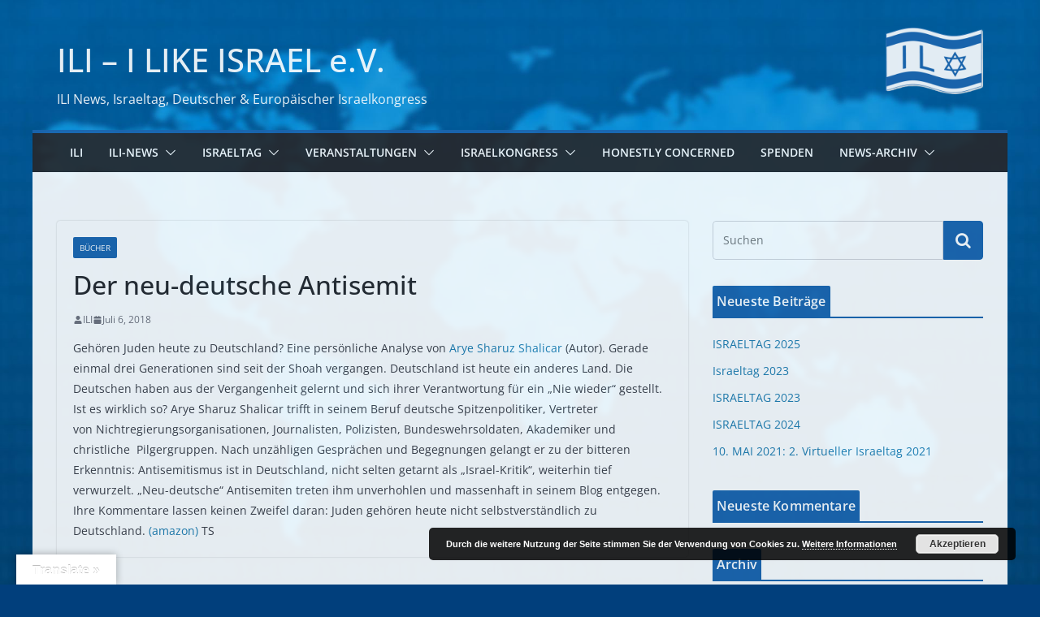

--- FILE ---
content_type: text/html; charset=UTF-8
request_url: https://i-like-israel.de/der-neu-deutsche-antisemit/?id=874223517&ajaxCalendar=1&mo=10&yr=2022
body_size: 26183
content:
		<!doctype html>
		<html lang="de">
		
<head>

			<meta charset="UTF-8"/>
		<meta name="viewport" content="width=device-width, initial-scale=1">
		<link rel="profile" href="https://gmpg.org/xfn/11"/>
		
	<title>Der neu-deutsche Antisemit &#8211; ILI &#8211; I LIKE ISRAEL e.V.</title>
<meta name='robots' content='max-image-preview:large' />
<link rel='dns-prefetch' href='//translate.google.com' />
<link rel="alternate" type="application/rss+xml" title="ILI - I LIKE ISRAEL e.V. &raquo; Feed" href="https://i-like-israel.de/feed/" />
<link rel="alternate" type="application/rss+xml" title="ILI - I LIKE ISRAEL e.V. &raquo; Kommentar-Feed" href="https://i-like-israel.de/comments/feed/" />
<link rel="alternate" title="oEmbed (JSON)" type="application/json+oembed" href="https://i-like-israel.de/wp-json/oembed/1.0/embed?url=https%3A%2F%2Fi-like-israel.de%2Fder-neu-deutsche-antisemit%2F" />
<link rel="alternate" title="oEmbed (XML)" type="text/xml+oembed" href="https://i-like-israel.de/wp-json/oembed/1.0/embed?url=https%3A%2F%2Fi-like-israel.de%2Fder-neu-deutsche-antisemit%2F&#038;format=xml" />
<!-- i-like-israel.de is managing ads with Advanced Ads 2.0.16 – https://wpadvancedads.com/ --><script id="israel-ready">
			window.advanced_ads_ready=function(e,a){a=a||"complete";var d=function(e){return"interactive"===a?"loading"!==e:"complete"===e};d(document.readyState)?e():document.addEventListener("readystatechange",(function(a){d(a.target.readyState)&&e()}),{once:"interactive"===a})},window.advanced_ads_ready_queue=window.advanced_ads_ready_queue||[];		</script>
		<style id='wp-img-auto-sizes-contain-inline-css' type='text/css'>
img:is([sizes=auto i],[sizes^="auto," i]){contain-intrinsic-size:3000px 1500px}
/*# sourceURL=wp-img-auto-sizes-contain-inline-css */
</style>
<link rel='stylesheet' id='pt-cv-public-style-css' href='https://i-like-israel.de/wp-content/plugins/content-views-query-and-display-post-page/public/assets/css/cv.css?ver=4.3' type='text/css' media='all' />
<link rel='stylesheet' id='front-css-css' href='https://i-like-israel.de/wp-content/plugins/fully-background-manager/assets/css/fbm_front.css?ver=6.9' type='text/css' media='all' />
<style id='wp-emoji-styles-inline-css' type='text/css'>

	img.wp-smiley, img.emoji {
		display: inline !important;
		border: none !important;
		box-shadow: none !important;
		height: 1em !important;
		width: 1em !important;
		margin: 0 0.07em !important;
		vertical-align: -0.1em !important;
		background: none !important;
		padding: 0 !important;
	}
/*# sourceURL=wp-emoji-styles-inline-css */
</style>
<style id='wp-block-library-inline-css' type='text/css'>
:root{--wp-block-synced-color:#7a00df;--wp-block-synced-color--rgb:122,0,223;--wp-bound-block-color:var(--wp-block-synced-color);--wp-editor-canvas-background:#ddd;--wp-admin-theme-color:#007cba;--wp-admin-theme-color--rgb:0,124,186;--wp-admin-theme-color-darker-10:#006ba1;--wp-admin-theme-color-darker-10--rgb:0,107,160.5;--wp-admin-theme-color-darker-20:#005a87;--wp-admin-theme-color-darker-20--rgb:0,90,135;--wp-admin-border-width-focus:2px}@media (min-resolution:192dpi){:root{--wp-admin-border-width-focus:1.5px}}.wp-element-button{cursor:pointer}:root .has-very-light-gray-background-color{background-color:#eee}:root .has-very-dark-gray-background-color{background-color:#313131}:root .has-very-light-gray-color{color:#eee}:root .has-very-dark-gray-color{color:#313131}:root .has-vivid-green-cyan-to-vivid-cyan-blue-gradient-background{background:linear-gradient(135deg,#00d084,#0693e3)}:root .has-purple-crush-gradient-background{background:linear-gradient(135deg,#34e2e4,#4721fb 50%,#ab1dfe)}:root .has-hazy-dawn-gradient-background{background:linear-gradient(135deg,#faaca8,#dad0ec)}:root .has-subdued-olive-gradient-background{background:linear-gradient(135deg,#fafae1,#67a671)}:root .has-atomic-cream-gradient-background{background:linear-gradient(135deg,#fdd79a,#004a59)}:root .has-nightshade-gradient-background{background:linear-gradient(135deg,#330968,#31cdcf)}:root .has-midnight-gradient-background{background:linear-gradient(135deg,#020381,#2874fc)}:root{--wp--preset--font-size--normal:16px;--wp--preset--font-size--huge:42px}.has-regular-font-size{font-size:1em}.has-larger-font-size{font-size:2.625em}.has-normal-font-size{font-size:var(--wp--preset--font-size--normal)}.has-huge-font-size{font-size:var(--wp--preset--font-size--huge)}.has-text-align-center{text-align:center}.has-text-align-left{text-align:left}.has-text-align-right{text-align:right}.has-fit-text{white-space:nowrap!important}#end-resizable-editor-section{display:none}.aligncenter{clear:both}.items-justified-left{justify-content:flex-start}.items-justified-center{justify-content:center}.items-justified-right{justify-content:flex-end}.items-justified-space-between{justify-content:space-between}.screen-reader-text{border:0;clip-path:inset(50%);height:1px;margin:-1px;overflow:hidden;padding:0;position:absolute;width:1px;word-wrap:normal!important}.screen-reader-text:focus{background-color:#ddd;clip-path:none;color:#444;display:block;font-size:1em;height:auto;left:5px;line-height:normal;padding:15px 23px 14px;text-decoration:none;top:5px;width:auto;z-index:100000}html :where(.has-border-color){border-style:solid}html :where([style*=border-top-color]){border-top-style:solid}html :where([style*=border-right-color]){border-right-style:solid}html :where([style*=border-bottom-color]){border-bottom-style:solid}html :where([style*=border-left-color]){border-left-style:solid}html :where([style*=border-width]){border-style:solid}html :where([style*=border-top-width]){border-top-style:solid}html :where([style*=border-right-width]){border-right-style:solid}html :where([style*=border-bottom-width]){border-bottom-style:solid}html :where([style*=border-left-width]){border-left-style:solid}html :where(img[class*=wp-image-]){height:auto;max-width:100%}:where(figure){margin:0 0 1em}html :where(.is-position-sticky){--wp-admin--admin-bar--position-offset:var(--wp-admin--admin-bar--height,0px)}@media screen and (max-width:600px){html :where(.is-position-sticky){--wp-admin--admin-bar--position-offset:0px}}

/*# sourceURL=wp-block-library-inline-css */
</style><style id='global-styles-inline-css' type='text/css'>
:root{--wp--preset--aspect-ratio--square: 1;--wp--preset--aspect-ratio--4-3: 4/3;--wp--preset--aspect-ratio--3-4: 3/4;--wp--preset--aspect-ratio--3-2: 3/2;--wp--preset--aspect-ratio--2-3: 2/3;--wp--preset--aspect-ratio--16-9: 16/9;--wp--preset--aspect-ratio--9-16: 9/16;--wp--preset--color--black: #000000;--wp--preset--color--cyan-bluish-gray: #abb8c3;--wp--preset--color--white: #ffffff;--wp--preset--color--pale-pink: #f78da7;--wp--preset--color--vivid-red: #cf2e2e;--wp--preset--color--luminous-vivid-orange: #ff6900;--wp--preset--color--luminous-vivid-amber: #fcb900;--wp--preset--color--light-green-cyan: #7bdcb5;--wp--preset--color--vivid-green-cyan: #00d084;--wp--preset--color--pale-cyan-blue: #8ed1fc;--wp--preset--color--vivid-cyan-blue: #0693e3;--wp--preset--color--vivid-purple: #9b51e0;--wp--preset--gradient--vivid-cyan-blue-to-vivid-purple: linear-gradient(135deg,rgb(6,147,227) 0%,rgb(155,81,224) 100%);--wp--preset--gradient--light-green-cyan-to-vivid-green-cyan: linear-gradient(135deg,rgb(122,220,180) 0%,rgb(0,208,130) 100%);--wp--preset--gradient--luminous-vivid-amber-to-luminous-vivid-orange: linear-gradient(135deg,rgb(252,185,0) 0%,rgb(255,105,0) 100%);--wp--preset--gradient--luminous-vivid-orange-to-vivid-red: linear-gradient(135deg,rgb(255,105,0) 0%,rgb(207,46,46) 100%);--wp--preset--gradient--very-light-gray-to-cyan-bluish-gray: linear-gradient(135deg,rgb(238,238,238) 0%,rgb(169,184,195) 100%);--wp--preset--gradient--cool-to-warm-spectrum: linear-gradient(135deg,rgb(74,234,220) 0%,rgb(151,120,209) 20%,rgb(207,42,186) 40%,rgb(238,44,130) 60%,rgb(251,105,98) 80%,rgb(254,248,76) 100%);--wp--preset--gradient--blush-light-purple: linear-gradient(135deg,rgb(255,206,236) 0%,rgb(152,150,240) 100%);--wp--preset--gradient--blush-bordeaux: linear-gradient(135deg,rgb(254,205,165) 0%,rgb(254,45,45) 50%,rgb(107,0,62) 100%);--wp--preset--gradient--luminous-dusk: linear-gradient(135deg,rgb(255,203,112) 0%,rgb(199,81,192) 50%,rgb(65,88,208) 100%);--wp--preset--gradient--pale-ocean: linear-gradient(135deg,rgb(255,245,203) 0%,rgb(182,227,212) 50%,rgb(51,167,181) 100%);--wp--preset--gradient--electric-grass: linear-gradient(135deg,rgb(202,248,128) 0%,rgb(113,206,126) 100%);--wp--preset--gradient--midnight: linear-gradient(135deg,rgb(2,3,129) 0%,rgb(40,116,252) 100%);--wp--preset--font-size--small: 13px;--wp--preset--font-size--medium: 20px;--wp--preset--font-size--large: 36px;--wp--preset--font-size--x-large: 42px;--wp--preset--spacing--20: 0.44rem;--wp--preset--spacing--30: 0.67rem;--wp--preset--spacing--40: 1rem;--wp--preset--spacing--50: 1.5rem;--wp--preset--spacing--60: 2.25rem;--wp--preset--spacing--70: 3.38rem;--wp--preset--spacing--80: 5.06rem;--wp--preset--shadow--natural: 6px 6px 9px rgba(0, 0, 0, 0.2);--wp--preset--shadow--deep: 12px 12px 50px rgba(0, 0, 0, 0.4);--wp--preset--shadow--sharp: 6px 6px 0px rgba(0, 0, 0, 0.2);--wp--preset--shadow--outlined: 6px 6px 0px -3px rgb(255, 255, 255), 6px 6px rgb(0, 0, 0);--wp--preset--shadow--crisp: 6px 6px 0px rgb(0, 0, 0);}:where(body) { margin: 0; }.wp-site-blocks > .alignleft { float: left; margin-right: 2em; }.wp-site-blocks > .alignright { float: right; margin-left: 2em; }.wp-site-blocks > .aligncenter { justify-content: center; margin-left: auto; margin-right: auto; }:where(.wp-site-blocks) > * { margin-block-start: 24px; margin-block-end: 0; }:where(.wp-site-blocks) > :first-child { margin-block-start: 0; }:where(.wp-site-blocks) > :last-child { margin-block-end: 0; }:root { --wp--style--block-gap: 24px; }:root :where(.is-layout-flow) > :first-child{margin-block-start: 0;}:root :where(.is-layout-flow) > :last-child{margin-block-end: 0;}:root :where(.is-layout-flow) > *{margin-block-start: 24px;margin-block-end: 0;}:root :where(.is-layout-constrained) > :first-child{margin-block-start: 0;}:root :where(.is-layout-constrained) > :last-child{margin-block-end: 0;}:root :where(.is-layout-constrained) > *{margin-block-start: 24px;margin-block-end: 0;}:root :where(.is-layout-flex){gap: 24px;}:root :where(.is-layout-grid){gap: 24px;}.is-layout-flow > .alignleft{float: left;margin-inline-start: 0;margin-inline-end: 2em;}.is-layout-flow > .alignright{float: right;margin-inline-start: 2em;margin-inline-end: 0;}.is-layout-flow > .aligncenter{margin-left: auto !important;margin-right: auto !important;}.is-layout-constrained > .alignleft{float: left;margin-inline-start: 0;margin-inline-end: 2em;}.is-layout-constrained > .alignright{float: right;margin-inline-start: 2em;margin-inline-end: 0;}.is-layout-constrained > .aligncenter{margin-left: auto !important;margin-right: auto !important;}.is-layout-constrained > :where(:not(.alignleft):not(.alignright):not(.alignfull)){margin-left: auto !important;margin-right: auto !important;}body .is-layout-flex{display: flex;}.is-layout-flex{flex-wrap: wrap;align-items: center;}.is-layout-flex > :is(*, div){margin: 0;}body .is-layout-grid{display: grid;}.is-layout-grid > :is(*, div){margin: 0;}body{padding-top: 0px;padding-right: 0px;padding-bottom: 0px;padding-left: 0px;}a:where(:not(.wp-element-button)){text-decoration: underline;}:root :where(.wp-element-button, .wp-block-button__link){background-color: #32373c;border-width: 0;color: #fff;font-family: inherit;font-size: inherit;font-style: inherit;font-weight: inherit;letter-spacing: inherit;line-height: inherit;padding-top: calc(0.667em + 2px);padding-right: calc(1.333em + 2px);padding-bottom: calc(0.667em + 2px);padding-left: calc(1.333em + 2px);text-decoration: none;text-transform: inherit;}.has-black-color{color: var(--wp--preset--color--black) !important;}.has-cyan-bluish-gray-color{color: var(--wp--preset--color--cyan-bluish-gray) !important;}.has-white-color{color: var(--wp--preset--color--white) !important;}.has-pale-pink-color{color: var(--wp--preset--color--pale-pink) !important;}.has-vivid-red-color{color: var(--wp--preset--color--vivid-red) !important;}.has-luminous-vivid-orange-color{color: var(--wp--preset--color--luminous-vivid-orange) !important;}.has-luminous-vivid-amber-color{color: var(--wp--preset--color--luminous-vivid-amber) !important;}.has-light-green-cyan-color{color: var(--wp--preset--color--light-green-cyan) !important;}.has-vivid-green-cyan-color{color: var(--wp--preset--color--vivid-green-cyan) !important;}.has-pale-cyan-blue-color{color: var(--wp--preset--color--pale-cyan-blue) !important;}.has-vivid-cyan-blue-color{color: var(--wp--preset--color--vivid-cyan-blue) !important;}.has-vivid-purple-color{color: var(--wp--preset--color--vivid-purple) !important;}.has-black-background-color{background-color: var(--wp--preset--color--black) !important;}.has-cyan-bluish-gray-background-color{background-color: var(--wp--preset--color--cyan-bluish-gray) !important;}.has-white-background-color{background-color: var(--wp--preset--color--white) !important;}.has-pale-pink-background-color{background-color: var(--wp--preset--color--pale-pink) !important;}.has-vivid-red-background-color{background-color: var(--wp--preset--color--vivid-red) !important;}.has-luminous-vivid-orange-background-color{background-color: var(--wp--preset--color--luminous-vivid-orange) !important;}.has-luminous-vivid-amber-background-color{background-color: var(--wp--preset--color--luminous-vivid-amber) !important;}.has-light-green-cyan-background-color{background-color: var(--wp--preset--color--light-green-cyan) !important;}.has-vivid-green-cyan-background-color{background-color: var(--wp--preset--color--vivid-green-cyan) !important;}.has-pale-cyan-blue-background-color{background-color: var(--wp--preset--color--pale-cyan-blue) !important;}.has-vivid-cyan-blue-background-color{background-color: var(--wp--preset--color--vivid-cyan-blue) !important;}.has-vivid-purple-background-color{background-color: var(--wp--preset--color--vivid-purple) !important;}.has-black-border-color{border-color: var(--wp--preset--color--black) !important;}.has-cyan-bluish-gray-border-color{border-color: var(--wp--preset--color--cyan-bluish-gray) !important;}.has-white-border-color{border-color: var(--wp--preset--color--white) !important;}.has-pale-pink-border-color{border-color: var(--wp--preset--color--pale-pink) !important;}.has-vivid-red-border-color{border-color: var(--wp--preset--color--vivid-red) !important;}.has-luminous-vivid-orange-border-color{border-color: var(--wp--preset--color--luminous-vivid-orange) !important;}.has-luminous-vivid-amber-border-color{border-color: var(--wp--preset--color--luminous-vivid-amber) !important;}.has-light-green-cyan-border-color{border-color: var(--wp--preset--color--light-green-cyan) !important;}.has-vivid-green-cyan-border-color{border-color: var(--wp--preset--color--vivid-green-cyan) !important;}.has-pale-cyan-blue-border-color{border-color: var(--wp--preset--color--pale-cyan-blue) !important;}.has-vivid-cyan-blue-border-color{border-color: var(--wp--preset--color--vivid-cyan-blue) !important;}.has-vivid-purple-border-color{border-color: var(--wp--preset--color--vivid-purple) !important;}.has-vivid-cyan-blue-to-vivid-purple-gradient-background{background: var(--wp--preset--gradient--vivid-cyan-blue-to-vivid-purple) !important;}.has-light-green-cyan-to-vivid-green-cyan-gradient-background{background: var(--wp--preset--gradient--light-green-cyan-to-vivid-green-cyan) !important;}.has-luminous-vivid-amber-to-luminous-vivid-orange-gradient-background{background: var(--wp--preset--gradient--luminous-vivid-amber-to-luminous-vivid-orange) !important;}.has-luminous-vivid-orange-to-vivid-red-gradient-background{background: var(--wp--preset--gradient--luminous-vivid-orange-to-vivid-red) !important;}.has-very-light-gray-to-cyan-bluish-gray-gradient-background{background: var(--wp--preset--gradient--very-light-gray-to-cyan-bluish-gray) !important;}.has-cool-to-warm-spectrum-gradient-background{background: var(--wp--preset--gradient--cool-to-warm-spectrum) !important;}.has-blush-light-purple-gradient-background{background: var(--wp--preset--gradient--blush-light-purple) !important;}.has-blush-bordeaux-gradient-background{background: var(--wp--preset--gradient--blush-bordeaux) !important;}.has-luminous-dusk-gradient-background{background: var(--wp--preset--gradient--luminous-dusk) !important;}.has-pale-ocean-gradient-background{background: var(--wp--preset--gradient--pale-ocean) !important;}.has-electric-grass-gradient-background{background: var(--wp--preset--gradient--electric-grass) !important;}.has-midnight-gradient-background{background: var(--wp--preset--gradient--midnight) !important;}.has-small-font-size{font-size: var(--wp--preset--font-size--small) !important;}.has-medium-font-size{font-size: var(--wp--preset--font-size--medium) !important;}.has-large-font-size{font-size: var(--wp--preset--font-size--large) !important;}.has-x-large-font-size{font-size: var(--wp--preset--font-size--x-large) !important;}
/*# sourceURL=global-styles-inline-css */
</style>

<link rel='stylesheet' id='bc_category_widget_style-css' href='https://i-like-israel.de/wp-content/plugins/category-widget/assets/css/bc_cw_style.css?ver=6.9' type='text/css' media='all' />
<link rel='stylesheet' id='contact-form-7-css' href='https://i-like-israel.de/wp-content/plugins/contact-form-7/includes/css/styles.css?ver=6.1.4' type='text/css' media='all' />
<link rel='stylesheet' id='events-manager-css' href='https://i-like-israel.de/wp-content/plugins/events-manager/includes/css/events-manager.min.css?ver=7.2.3.1' type='text/css' media='all' />
<link rel='stylesheet' id='google-language-translator-css' href='https://i-like-israel.de/wp-content/plugins/google-language-translator/css/style.css?ver=6.0.20' type='text/css' media='' />
<link rel='stylesheet' id='glt-toolbar-styles-css' href='https://i-like-israel.de/wp-content/plugins/google-language-translator/css/toolbar.css?ver=6.0.20' type='text/css' media='' />
<link rel='stylesheet' id='colormag_style-css' href='https://i-like-israel.de/wp-content/themes/colormag/style.css?ver=3.0.0.7' type='text/css' media='all' />
<style id='colormag_style-inline-css' type='text/css'>
.colormag-button,
			blockquote, button,
			input[type=reset],
			input[type=button],
			input[type=submit],
			.cm-home-icon.front_page_on,
			.cm-post-categories a,
			.cm-primary-nav ul li ul li:hover,
			.cm-primary-nav ul li.current-menu-item,
			.cm-primary-nav ul li.current_page_ancestor,
			.cm-primary-nav ul li.current-menu-ancestor,
			.cm-primary-nav ul li.current_page_item,
			.cm-primary-nav ul li:hover,
			.cm-primary-nav ul li.focus,
			.cm-mobile-nav li a:hover,
			.colormag-header-clean #cm-primary-nav .cm-menu-toggle:hover,
			.cm-header .cm-mobile-nav li:hover,
			.cm-header .cm-mobile-nav li.current-page-ancestor,
			.cm-header .cm-mobile-nav li.current-menu-ancestor,
			.cm-header .cm-mobile-nav li.current-page-item,
			.cm-header .cm-mobile-nav li.current-menu-item,
			.cm-primary-nav ul li.focus > a,
			.cm-layout-2 .cm-primary-nav ul ul.sub-menu li.focus > a,
			.cm-mobile-nav .current-menu-item>a, .cm-mobile-nav .current_page_item>a,
			.colormag-header-clean .cm-mobile-nav li:hover > a,
			.colormag-header-clean .cm-mobile-nav li.current-page-ancestor > a,
			.colormag-header-clean .cm-mobile-nav li.current-menu-ancestor > a,
			.colormag-header-clean .cm-mobile-nav li.current-page-item > a,
			.colormag-header-clean .cm-mobile-nav li.current-menu-item > a,
			.fa.search-top:hover,
			.widget_call_to_action .btn--primary,
			.colormag-footer--classic .cm-footer-cols .cm-row .cm-widget-title span::before,
			.colormag-footer--classic-bordered .cm-footer-cols .cm-row .cm-widget-title span::before,
			.cm-featured-posts .cm-widget-title span,
			.cm-featured-category-slider-widget .cm-slide-content .cm-entry-header-meta .cm-post-categories a,
			.cm-highlighted-posts .cm-post-content .cm-entry-header-meta .cm-post-categories a,
			.cm-category-slide-next, .cm-category-slide-prev, .slide-next,
			.slide-prev, .cm-tabbed-widget ul li, .cm-posts .wp-pagenavi .current,
			.cm-posts .wp-pagenavi a:hover, .cm-secondary .cm-widget-title span,
			.cm-posts .post .cm-post-content .cm-entry-header-meta .cm-post-categories a,
			.cm-page-header .cm-page-title span, .entry-meta .post-format i,
			.format-link, .cm-entry-button, .infinite-scroll .tg-infinite-scroll,
			.no-more-post-text, .pagination span,
			.comments-area .comment-author-link span,
			.cm-footer-cols .cm-row .cm-widget-title span,
			.advertisement_above_footer .cm-widget-title span,
			.error, .cm-primary .cm-widget-title span,
			.related-posts-wrapper.style-three .cm-post-content .cm-entry-title a:hover:before,
			.cm-slider-area .cm-widget-title span,
			.cm-beside-slider-widget .cm-widget-title span,
			.top-full-width-sidebar .cm-widget-title span,
			.wp-block-quote, .wp-block-quote.is-style-large,
			.wp-block-quote.has-text-align-right,
			.cm-error-404 .cm-btn, .widget .wp-block-heading, .wp-block-search button,
			.widget a::before, .cm-post-date a::before,
			.byline a::before,
			.colormag-footer--classic-bordered .cm-widget-title::before,
			.wp-block-button__link,
			#cm-tertiary .cm-widget-title span,
			.link-pagination .post-page-numbers.current,
			.wp-block-query-pagination-numbers .page-numbers.current,
			.wp-element-button,
			.wp-block-button .wp-block-button__link,
			.wp-element-button,
			.cm-layout-2 .cm-primary-nav ul ul.sub-menu li:hover,
			.cm-layout-2 .cm-primary-nav ul ul.sub-menu li.current-menu-ancestor,
			.cm-layout-2 .cm-primary-nav ul ul.sub-menu li.current-menu-item,
			.cm-layout-2 .cm-primary-nav ul ul.sub-menu li.focus,
			.search-wrap button,
			.page-numbers .current{background-color:rgb(28,101,174);}a,
			.cm-layout-2 #cm-primary-nav .fa.search-top:hover,
			.cm-layout-2 #cm-primary-nav.cm-mobile-nav .cm-random-post a:hover .fa-random,
			.cm-layout-2 #cm-primary-nav.cm-primary-nav .cm-random-post a:hover .fa-random,
			.cm-layout-2 .breaking-news .newsticker a:hover,
			.cm-layout-2 .cm-primary-nav ul li.current-menu-item > a,
			.cm-layout-2 .cm-primary-nav ul li.current_page_item > a,
			.cm-layout-2 .cm-primary-nav ul li:hover > a,
			.cm-layout-2 .cm-primary-nav ul li.focus > a
			.dark-skin .cm-layout-2-style-1 #cm-primary-nav.cm-primary-nav .cm-home-icon:hover .fa,
			.byline a:hover, .comments a:hover, .cm-edit-link a:hover, .cm-post-date a:hover,
			.social-links:not(.cm-header-actions .social-links) i.fa:hover, .cm-tag-links a:hover,
			.colormag-header-clean .social-links li:hover i.fa, .cm-layout-2-style-1 .social-links li:hover i.fa,
			.colormag-header-clean .breaking-news .newsticker a:hover, .widget_featured_posts .article-content .cm-entry-title a:hover,
			.widget_featured_slider .slide-content .cm-below-entry-meta .byline a:hover,
			.widget_featured_slider .slide-content .cm-below-entry-meta .comments a:hover,
			.widget_featured_slider .slide-content .cm-below-entry-meta .cm-post-date a:hover,
			.widget_featured_slider .slide-content .cm-entry-title a:hover,
			.widget_block_picture_news.widget_featured_posts .article-content .cm-entry-title a:hover,
			.widget_highlighted_posts .article-content .cm-below-entry-meta .byline a:hover,
			.widget_highlighted_posts .article-content .cm-below-entry-meta .comments a:hover,
			.widget_highlighted_posts .article-content .cm-below-entry-meta .cm-post-date a:hover,
			.widget_highlighted_posts .article-content .cm-entry-title a:hover, i.fa-arrow-up, i.fa-arrow-down,
			.cm-site-title a, #content .post .article-content .cm-entry-title a:hover, .entry-meta .byline i,
			.entry-meta .cat-links i, .entry-meta a, .post .cm-entry-title a:hover, .search .cm-entry-title a:hover,
			.entry-meta .comments-link a:hover, .entry-meta .cm-edit-link a:hover, .entry-meta .cm-post-date a:hover,
			.entry-meta .cm-tag-links a:hover, .single #content .tags a:hover, .count, .next a:hover, .previous a:hover,
			.related-posts-main-title .fa, .single-related-posts .article-content .cm-entry-title a:hover,
			.pagination a span:hover,
			#content .comments-area a.comment-cm-edit-link:hover, #content .comments-area a.comment-permalink:hover,
			#content .comments-area article header cite a:hover, .comments-area .comment-author-link a:hover,
			.comment .comment-reply-link:hover,
			.nav-next a, .nav-previous a,
			#cm-footer .cm-footer-menu ul li a:hover,
			.cm-footer-cols .cm-row a:hover, a#scroll-up i, .related-posts-wrapper-flyout .cm-entry-title a:hover,
			.human-diff-time .human-diff-time-display:hover,
			.mzb-featured-categories .mzb-post-title a, .mzb-tab-post .mzb-post-title a,
			.mzb-post-list .mzb-post-title a, .mzb-featured-posts .mzb-post-title a,
			.mzb-featured-categories .mzb-post-title a, .cm-layout-2-style-1 #cm-primary-nav .fa:hover,
			.cm-footer-bar a,
			.cm-post-date a:hover,
			.cm-author a:hover,
			.cm-comments-link a:hover,
			.cm-tag-links a:hover,
			.cm-edit-link a:hover,
			.cm-footer-bar .copyright a,
			.cm-featured-posts .cm-entry-title a:hover,
			.cm-posts .post .cm-post-content .cm-entry-title a:hover,
			.cm-posts .post .single-title-above .cm-entry-title a:hover,
			.cm-layout-2 .cm-primary-nav ul li:hover > a,
			.cm-layout-2 #cm-primary-nav .fa:hover,
			.cm-entry-title a:hover,
			button:hover, input[type="button"]:hover,
			input[type="reset"]:hover,
			input[type="submit"]:hover,
			.wp-block-button .wp-block-button__link:hover,
			.cm-button:hover,
			.wp-element-button:hover,
			li.product .added_to_cart:hover{color:rgb(28,101,174);}#cm-primary-nav,
			.cm-contained .cm-header-2 .cm-row{border-top-color:rgb(28,101,174);}.cm-layout-2 #cm-primary-nav,
			.cm-layout-2 .cm-primary-nav ul ul.sub-menu li:hover,
			.cm-layout-2 .cm-primary-nav ul > li:hover > a,
			.cm-layout-2 .cm-primary-nav ul > li.current-menu-item > a,
			.cm-layout-2 .cm-primary-nav ul > li.current-menu-ancestor > a,
			.cm-layout-2 .cm-primary-nav ul ul.sub-menu li.current-menu-ancestor,
			.cm-layout-2 .cm-primary-nav ul ul.sub-menu li.current-menu-item,
			.cm-layout-2 .cm-primary-nav ul ul.sub-menu li.focus,
			cm-layout-2 .cm-primary-nav ul ul.sub-menu li.current-menu-ancestor,
			cm-layout-2 .cm-primary-nav ul ul.sub-menu li.current-menu-item,
			cm-layout-2 #cm-primary-nav .cm-menu-toggle:hover,
			cm-layout-2 #cm-primary-nav.cm-mobile-nav .cm-menu-toggle,
			cm-layout-2 .cm-primary-nav ul > li:hover > a,
			cm-layout-2 .cm-primary-nav ul > li.current-menu-item > a,
			cm-layout-2 .cm-primary-nav ul > li.current-menu-ancestor > a,
			.cm-layout-2 .cm-primary-nav ul li.focus > a, .pagination a span:hover,
			.cm-error-404 .cm-btn,
			.single-post .cm-post-categories a::after,
			.widget .block-title,
			.cm-layout-2 .cm-primary-nav ul li.focus > a,
			button,
			input[type="button"],
			input[type="reset"],
			input[type="submit"],
			.wp-block-button .wp-block-button__link,
			.cm-button,
			.wp-element-button,
			li.product .added_to_cart{border-color:rgb(28,101,174);}.cm-secondary .cm-widget-title,
			#cm-tertiary .cm-widget-title,
			.widget_featured_posts .widget-title,
			#secondary .widget-title,
			#cm-tertiary .widget-title,
			.cm-page-header .cm-page-title,
			.cm-footer-cols .cm-row .widget-title,
			.advertisement_above_footer .widget-title,
			#primary .widget-title,
			.widget_slider_area .widget-title,
			.widget_beside_slider .widget-title,
			.top-full-width-sidebar .widget-title,
			.cm-footer-cols .cm-row .cm-widget-title,
			.cm-footer-bar .copyright a,
			.cm-layout-2.cm-layout-2-style-2 #cm-primary-nav,
			.cm-layout-2 .cm-primary-nav ul > li:hover > a,
			.cm-layout-2 .cm-primary-nav ul > li.current-menu-item > a{border-bottom-color:rgb(28,101,174);}.cm-post-date a,
			.human-diff-time .human-diff-time-display,
			.cm-total-views,
			.cm-author a,
			cm-post-views,
			.total-views,
			.cm-edit-link a,
			.cm-comments-link a,
			.cm-reading-time{color:#71717A;}.mzb-featured-posts, .mzb-social-icon, .mzb-featured-categories, .mzb-social-icons-insert{--color--light--primary:rgba(28,101,174,0.1);}body{--color--light--primary:rgb(28,101,174);--color--primary:rgb(28,101,174);}body{--color--gray:#71717A;}
/*# sourceURL=colormag_style-inline-css */
</style>
<link rel='stylesheet' id='colormag-fontawesome-css' href='https://i-like-israel.de/wp-content/themes/colormag/assets/library/fontawesome/css/font-awesome.min.css?ver=3.0.0.7' type='text/css' media='all' />
<link rel='stylesheet' id='newsletter-css' href='https://i-like-israel.de/wp-content/plugins/newsletter/style.css?ver=9.1.2' type='text/css' media='all' />
<link rel='stylesheet' id='msl-main-css' href='https://i-like-israel.de/wp-content/plugins/master-slider/public/assets/css/masterslider.main.css?ver=3.11.0' type='text/css' media='all' />
<link rel='stylesheet' id='msl-custom-css' href='https://i-like-israel.de/wp-content/uploads/master-slider/custom.css?ver=11.1' type='text/css' media='all' />
<!--n2css--><!--n2js--><script type="text/javascript" src="https://i-like-israel.de/wp-includes/js/jquery/jquery.min.js?ver=3.7.1" id="jquery-core-js"></script>
<script type="text/javascript" src="https://i-like-israel.de/wp-includes/js/jquery/jquery-migrate.min.js?ver=3.4.1" id="jquery-migrate-js"></script>
<script type="text/javascript" src="https://i-like-israel.de/wp-includes/js/jquery/ui/core.min.js?ver=1.13.3" id="jquery-ui-core-js"></script>
<script type="text/javascript" src="https://i-like-israel.de/wp-includes/js/jquery/ui/mouse.min.js?ver=1.13.3" id="jquery-ui-mouse-js"></script>
<script type="text/javascript" src="https://i-like-israel.de/wp-includes/js/jquery/ui/sortable.min.js?ver=1.13.3" id="jquery-ui-sortable-js"></script>
<script type="text/javascript" src="https://i-like-israel.de/wp-includes/js/jquery/ui/datepicker.min.js?ver=1.13.3" id="jquery-ui-datepicker-js"></script>
<script type="text/javascript" id="jquery-ui-datepicker-js-after">
/* <![CDATA[ */
jQuery(function(jQuery){jQuery.datepicker.setDefaults({"closeText":"Schlie\u00dfen","currentText":"Heute","monthNames":["Januar","Februar","M\u00e4rz","April","Mai","Juni","Juli","August","September","Oktober","November","Dezember"],"monthNamesShort":["Jan.","Feb.","M\u00e4rz","Apr.","Mai","Juni","Juli","Aug.","Sep.","Okt.","Nov.","Dez."],"nextText":"Weiter","prevText":"Zur\u00fcck","dayNames":["Sonntag","Montag","Dienstag","Mittwoch","Donnerstag","Freitag","Samstag"],"dayNamesShort":["So.","Mo.","Di.","Mi.","Do.","Fr.","Sa."],"dayNamesMin":["S","M","D","M","D","F","S"],"dateFormat":"MM d, yy","firstDay":1,"isRTL":false});});
//# sourceURL=jquery-ui-datepicker-js-after
/* ]]> */
</script>
<script type="text/javascript" src="https://i-like-israel.de/wp-includes/js/jquery/ui/resizable.min.js?ver=1.13.3" id="jquery-ui-resizable-js"></script>
<script type="text/javascript" src="https://i-like-israel.de/wp-includes/js/jquery/ui/draggable.min.js?ver=1.13.3" id="jquery-ui-draggable-js"></script>
<script type="text/javascript" src="https://i-like-israel.de/wp-includes/js/jquery/ui/controlgroup.min.js?ver=1.13.3" id="jquery-ui-controlgroup-js"></script>
<script type="text/javascript" src="https://i-like-israel.de/wp-includes/js/jquery/ui/checkboxradio.min.js?ver=1.13.3" id="jquery-ui-checkboxradio-js"></script>
<script type="text/javascript" src="https://i-like-israel.de/wp-includes/js/jquery/ui/button.min.js?ver=1.13.3" id="jquery-ui-button-js"></script>
<script type="text/javascript" src="https://i-like-israel.de/wp-includes/js/jquery/ui/dialog.min.js?ver=1.13.3" id="jquery-ui-dialog-js"></script>
<script type="text/javascript" id="events-manager-js-extra">
/* <![CDATA[ */
var EM = {"ajaxurl":"https://i-like-israel.de/wp-admin/admin-ajax.php","locationajaxurl":"https://i-like-israel.de/wp-admin/admin-ajax.php?action=locations_search","firstDay":"1","locale":"de","dateFormat":"yy-mm-dd","ui_css":"https://i-like-israel.de/wp-content/plugins/events-manager/includes/css/jquery-ui/build.min.css","show24hours":"1","is_ssl":"1","autocomplete_limit":"10","calendar":{"breakpoints":{"small":560,"medium":908,"large":false},"month_format":"M Y"},"phone":"","datepicker":{"format":"d.m.Y","locale":"de"},"search":{"breakpoints":{"small":650,"medium":850,"full":false}},"url":"https://i-like-israel.de/wp-content/plugins/events-manager","assets":{"input.em-uploader":{"js":{"em-uploader":{"url":"https://i-like-israel.de/wp-content/plugins/events-manager/includes/js/em-uploader.js?v=7.2.3.1","event":"em_uploader_ready"}}},".em-event-editor":{"js":{"event-editor":{"url":"https://i-like-israel.de/wp-content/plugins/events-manager/includes/js/events-manager-event-editor.js?v=7.2.3.1","event":"em_event_editor_ready"}},"css":{"event-editor":"https://i-like-israel.de/wp-content/plugins/events-manager/includes/css/events-manager-event-editor.min.css?v=7.2.3.1"}},".em-recurrence-sets, .em-timezone":{"js":{"luxon":{"url":"luxon/luxon.js?v=7.2.3.1","event":"em_luxon_ready"}}},".em-booking-form, #em-booking-form, .em-booking-recurring, .em-event-booking-form":{"js":{"em-bookings":{"url":"https://i-like-israel.de/wp-content/plugins/events-manager/includes/js/bookingsform.js?v=7.2.3.1","event":"em_booking_form_js_loaded"}}},"#em-opt-archetypes":{"js":{"archetypes":"https://i-like-israel.de/wp-content/plugins/events-manager/includes/js/admin-archetype-editor.js?v=7.2.3.1","archetypes_ms":"https://i-like-israel.de/wp-content/plugins/events-manager/includes/js/admin-archetypes.js?v=7.2.3.1","qs":"qs/qs.js?v=7.2.3.1"}}},"cached":"","txt_search":"Suche","txt_searching":"Suche...","txt_loading":"Wird geladen\u00a0\u2026"};
//# sourceURL=events-manager-js-extra
/* ]]> */
</script>
<script type="text/javascript" src="https://i-like-israel.de/wp-content/plugins/events-manager/includes/js/events-manager.js?ver=7.2.3.1" id="events-manager-js"></script>
<script type="text/javascript" src="https://i-like-israel.de/wp-content/plugins/events-manager/includes/external/flatpickr/l10n/de.js?ver=7.2.3.1" id="em-flatpickr-localization-js"></script>
<link rel="https://api.w.org/" href="https://i-like-israel.de/wp-json/" /><link rel="alternate" title="JSON" type="application/json" href="https://i-like-israel.de/wp-json/wp/v2/posts/24241" /><link rel="EditURI" type="application/rsd+xml" title="RSD" href="https://i-like-israel.de/xmlrpc.php?rsd" />
<meta name="generator" content="WordPress 6.9" />
<link rel="canonical" href="https://i-like-israel.de/der-neu-deutsche-antisemit/" />
<link rel='shortlink' href='https://i-like-israel.de/?p=24241' />
<!-- FIFU:meta:begin:image -->
<meta property="og:image" content="https://images-na.ssl-images-amazon.com/images/I/41JvQc51wlL._SX320_BO1,204,203,200_.jpg" />
<!-- FIFU:meta:end:image --><!-- FIFU:meta:begin:twitter -->
<meta name="twitter:card" content="summary_large_image" />
<meta name="twitter:title" content="Der neu-deutsche Antisemit" />
<meta name="twitter:description" content="" />
<meta name="twitter:image" content="https://images-na.ssl-images-amazon.com/images/I/41JvQc51wlL._SX320_BO1,204,203,200_.jpg" />
<!-- FIFU:meta:end:twitter --><style>p.hello{font-size:12px;color:darkgray;}#google_language_translator,#flags{text-align:left;}#google_language_translator{clear:both;}#flags{width:165px;}#flags a{display:inline-block;margin-right:2px;}#google_language_translator a{display:none!important;}div.skiptranslate.goog-te-gadget{display:inline!important;}.goog-te-gadget{color:transparent!important;}.goog-te-gadget{font-size:0px!important;}.goog-branding{display:none;}.goog-tooltip{display: none!important;}.goog-tooltip:hover{display: none!important;}.goog-text-highlight{background-color:transparent!important;border:none!important;box-shadow:none!important;}#google_language_translator select.goog-te-combo{color:#ffffff;}div.skiptranslate{display:none!important;}body{top:0px!important;}#goog-gt-{display:none!important;}font font{background-color:transparent!important;box-shadow:none!important;position:initial!important;}#glt-translate-trigger{left:20px;right:auto;}#glt-translate-trigger > span{color:#ffffff;}#glt-translate-trigger{background:#ffffff;}.goog-te-gadget .goog-te-combo{width:100%;}#google_language_translator .goog-te-gadget .goog-te-combo{background:#1e73be;border:0!important;}</style><script>var ms_grabbing_curosr = 'https://i-like-israel.de/wp-content/plugins/master-slider/public/assets/css/common/grabbing.cur', ms_grab_curosr = 'https://i-like-israel.de/wp-content/plugins/master-slider/public/assets/css/common/grab.cur';</script>
<meta name="generator" content="MasterSlider 3.11.0 - Responsive Touch Image Slider | avt.li/msf" />
<!-- Analytics by WP Statistics - https://wp-statistics.com -->
<style type="text/css">.recentcomments a{display:inline !important;padding:0 !important;margin:0 !important;}</style><style type="text/css" id="custom-background-css">
body.custom-background { background-color: #013f7c; background-image: url("https://i-like-israel.de/wp-content/uploads/2016/08/ili-bg65.jpg"); background-position: left top; background-size: cover; background-repeat: no-repeat; background-attachment: fixed; }
</style>
	<link rel="icon" href="https://i-like-israel.de/wp-content/uploads/2016/08/cropped-logo-vek300-1-32x32.png" sizes="32x32" />
<link rel="icon" href="https://i-like-israel.de/wp-content/uploads/2016/08/cropped-logo-vek300-1-192x192.png" sizes="192x192" />
<link rel="apple-touch-icon" href="https://i-like-israel.de/wp-content/uploads/2016/08/cropped-logo-vek300-1-180x180.png" />
<meta name="msapplication-TileImage" content="https://i-like-israel.de/wp-content/uploads/2016/08/cropped-logo-vek300-1-270x270.png" />

<!-- FIFU:jsonld:begin -->
<script type="application/ld+json">{"@context":"https://schema.org","@type":"BlogPosting","headline":"Der neu-deutsche Antisemit","url":"https://i-like-israel.de/der-neu-deutsche-antisemit/","mainEntityOfPage":"https://i-like-israel.de/der-neu-deutsche-antisemit/","image":[{"@type":"ImageObject","url":"https://images-na.ssl-images-amazon.com/images/I/41JvQc51wlL._SX320_BO1,204,203,200_.jpg"}],"datePublished":"2018-07-06T10:17:07+00:00","dateModified":"2018-07-06T10:17:07+00:00","author":{"@type":"Person","name":"ILI","url":"#"}}</script>
<!-- FIFU:jsonld:end -->
		<style type="text/css" id="wp-custom-css">
			.copyright{display:none;}

.cm-widget-title {color:#fff !important;margin-top:10px!important;}

.cm-widget-title span {padding:5px !important;}


.pt-cv-readmore ,.btn ,.btn-success {
    color: #FFF;
    background-color: #333333 !important;
    border-color: #333333 !important;
}


.pt-cv-readmore:hover ,.btn:hover ,.btn-success:hover {
    color: #FFF;
    background-color: #0955A1 !important;
    border-color: #0955A1 !important;
} .colored{ background-color: #0955A1 !important;}


.custom-logo {max-width:150px;}

.cm-header-col-1 {
	flex-basis: 100%;}
	
#page {
	opacity:0.9;	
}

#cm-site-info{
background-image:url(https://i-like-israel.de/wp-content/uploads/2016/08/logo-vek300.png);
	background-position:right top;
	background-size: 120px auto;
	background-repeat:no-repeat;
	padding-top:10px;

}

.cm-site-title, .cm-site-description{max-width:50%;}

.cm-header{
	background:none !important;
}
#cm-site-info a, .cm-site-description{color:#fff !important}		</style>
		
<link rel='stylesheet' id='basecss-css' href='https://i-like-israel.de/wp-content/plugins/xeu-cookie-law/css/style.css?ver=6.9' type='text/css' media='all' />
</head>

<body data-rsssl=1 class="wp-singular post-template-default single single-post postid-24241 single-format-standard custom-background wp-embed-responsive wp-theme-colormag _masterslider _ms_version_3.11.0 fully-background cm-header-layout-1 adv-style-1  boxed aa-prefix-israel- aa-disabled-bots">




		<div id="page" class="hfeed site">
				<a class="skip-link screen-reader-text" href="#main">Zum Inhalt springen</a>
		

			<header id="cm-masthead" class="cm-header cm-layout-1 cm-layout-1-style-1 cm-full-width">
		
		
				<div class="cm-main-header">
		
		
	<div id="cm-header-1" class="cm-header-1">
		<div class="cm-container">
			<div class="cm-row">

				<div class="cm-header-col-1">
										<div id="cm-site-branding" class="cm-site-branding">
							</div><!-- #cm-site-branding -->
	
	<div id="cm-site-info" class="">
								<h3 class="cm-site-title">
							<a href="https://i-like-israel.de/" title="ILI &#8211; I LIKE ISRAEL e.V." rel="home">ILI &#8211; I LIKE ISRAEL e.V.</a>
						</h3>
						
											<p class="cm-site-description">
							ILI News, Israeltag, Deutscher &amp; Europäischer Israelkongress						</p><!-- .cm-site-description -->
											</div><!-- #cm-site-info -->
					</div><!-- .cm-header-col-1 -->

				<div class="cm-header-col-2">
								</div><!-- .cm-header-col-2 -->

		</div>
	</div>
</div>
		
<div id="cm-header-2" class="cm-header-2">
	<nav id="cm-primary-nav" class="cm-primary-nav">
		<div class="cm-container">
			<div class="cm-row">
				
							
					<p class="cm-menu-toggle" aria-expanded="false">
						<svg class="cm-icon coloramg-icon--bars" xmlns="http://www.w3.org/2000/svg" viewBox="0 0 24 24"><path d="M21 19H3a1 1 0 0 1 0-2h18a1 1 0 0 1 0 2Zm0-6H3a1 1 0 0 1 0-2h18a1 1 0 0 1 0 2Zm0-6H3a1 1 0 0 1 0-2h18a1 1 0 0 1 0 2Z"></path></svg>						<svg class="cm-icon coloramg-icon--x-mark" xmlns="http://www.w3.org/2000/svg" viewBox="0 0 24 24"><path d="m13.4 12 8.3-8.3c.4-.4.4-1 0-1.4s-1-.4-1.4 0L12 10.6 3.7 2.3c-.4-.4-1-.4-1.4 0s-.4 1 0 1.4l8.3 8.3-8.3 8.3c-.4.4-.4 1 0 1.4.2.2.4.3.7.3s.5-.1.7-.3l8.3-8.3 8.3 8.3c.2.2.5.3.7.3s.5-.1.7-.3c.4-.4.4-1 0-1.4L13.4 12z"></path></svg>					</p>
					<div class="cm-menu-primary-container"><ul id="menu-ili-hauptmenue" class="menu"><li id="menu-item-111" class="menu-item menu-item-type-post_type menu-item-object-page menu-item-home menu-item-111"><a href="https://i-like-israel.de/">ILI</a></li>
<li id="menu-item-1734" class="menu-item menu-item-type-post_type menu-item-object-page menu-item-has-children menu-item-1734"><a href="https://i-like-israel.de/archiv-2017/">ILI-News</a><span role="button" tabindex="0" class="cm-submenu-toggle" onkeypress=""><svg class="cm-icon" xmlns="http://www.w3.org/2000/svg" xml:space="preserve" viewBox="0 0 24 24"><path d="M12 17.5c-.3 0-.5-.1-.7-.3l-9-9c-.4-.4-.4-1 0-1.4s1-.4 1.4 0l8.3 8.3 8.3-8.3c.4-.4 1-.4 1.4 0s.4 1 0 1.4l-9 9c-.2.2-.4.3-.7.3z"/></svg></span>
<ul class="sub-menu">
	<li id="menu-item-3753" class="menu-item menu-item-type-post_type menu-item-object-page menu-item-3753"><a href="https://i-like-israel.de/newsletter-abonnieren/">Newsletter abonnieren</a></li>
	<li id="menu-item-50806" class="menu-item menu-item-type-post_type menu-item-object-page menu-item-50806"><a href="https://i-like-israel.de/newsletter-archiv-2026/">Newsletter Archiv 2026</a></li>
	<li id="menu-item-51278" class="menu-item menu-item-type-post_type menu-item-object-page menu-item-51278"><a href="https://i-like-israel.de/newsletter-archiv-2025/">Newsletter Archiv 2025</a></li>
	<li id="menu-item-50301" class="menu-item menu-item-type-post_type menu-item-object-page menu-item-50301"><a href="https://i-like-israel.de/newsletter-archiv-2024/">Newsletter Archiv 2024</a></li>
	<li id="menu-item-49757" class="menu-item menu-item-type-post_type menu-item-object-page menu-item-49757"><a href="https://i-like-israel.de/newsletter-archiv-2023/">Newsletter Archiv 2023</a></li>
	<li id="menu-item-49115" class="menu-item menu-item-type-post_type menu-item-object-page menu-item-49115"><a href="https://i-like-israel.de/newsletter-archiv-2022/">Newsletter Archiv 2022</a></li>
	<li id="menu-item-48666" class="menu-item menu-item-type-post_type menu-item-object-page menu-item-48666"><a href="https://i-like-israel.de/newsletter-archiv-2021/">Newsletter Archiv 2021</a></li>
	<li id="menu-item-48667" class="menu-item menu-item-type-post_type menu-item-object-page menu-item-48667"><a href="https://i-like-israel.de/archiv-2020/">Newsletter Archiv 2020</a></li>
	<li id="menu-item-34377" class="menu-item menu-item-type-post_type menu-item-object-page menu-item-34377"><a href="https://i-like-israel.de/archiv-2019/">Newsletter Archiv 2019</a></li>
	<li id="menu-item-12980" class="menu-item menu-item-type-post_type menu-item-object-page menu-item-12980"><a href="https://i-like-israel.de/archiv-2018/">Newsletter Archiv 2018</a></li>
	<li id="menu-item-1742" class="menu-item menu-item-type-post_type menu-item-object-page menu-item-1742"><a href="https://i-like-israel.de/archiv-2017/">Newsletter Archiv 2017</a></li>
	<li id="menu-item-1743" class="menu-item menu-item-type-post_type menu-item-object-page menu-item-1743"><a href="https://i-like-israel.de/archiv-2016/">Newsletter Archiv 2016</a></li>
	<li id="menu-item-1741" class="menu-item menu-item-type-post_type menu-item-object-page menu-item-1741"><a href="https://i-like-israel.de/newsletter-archiv-2015/">Newsletter Archiv 2015</a></li>
	<li id="menu-item-1740" class="menu-item menu-item-type-post_type menu-item-object-page menu-item-1740"><a href="https://i-like-israel.de/newsletter-archiv-2014/">Newsletter Archiv 2014</a></li>
	<li id="menu-item-1739" class="menu-item menu-item-type-post_type menu-item-object-page menu-item-1739"><a href="https://i-like-israel.de/newsletter-archiv-2013/">Newsletter Archiv 2013</a></li>
	<li id="menu-item-1738" class="menu-item menu-item-type-post_type menu-item-object-page menu-item-1738"><a href="https://i-like-israel.de/newsletter-archiv-2012/">Newsletter Archiv 2012</a></li>
	<li id="menu-item-1737" class="menu-item menu-item-type-post_type menu-item-object-page menu-item-1737"><a href="https://i-like-israel.de/newsletter-archiv-2011/">Newsletter Archiv 2011</a></li>
	<li id="menu-item-1736" class="menu-item menu-item-type-post_type menu-item-object-page menu-item-1736"><a href="https://i-like-israel.de/newsletter-archiv-2010/">Newsletter Archiv 2010</a></li>
	<li id="menu-item-1735" class="menu-item menu-item-type-post_type menu-item-object-page menu-item-1735"><a href="https://i-like-israel.de/newsletter-archiv-2009/">Newsletter Archiv 2009</a></li>
</ul>
</li>
<li id="menu-item-367" class="menu-item menu-item-type-taxonomy menu-item-object-category menu-item-has-children menu-item-367"><a href="https://i-like-israel.de/category/israeltag/">Israeltag</a><span role="button" tabindex="0" class="cm-submenu-toggle" onkeypress=""><svg class="cm-icon" xmlns="http://www.w3.org/2000/svg" xml:space="preserve" viewBox="0 0 24 24"><path d="M12 17.5c-.3 0-.5-.1-.7-.3l-9-9c-.4-.4-.4-1 0-1.4s1-.4 1.4 0l8.3 8.3 8.3-8.3c.4-.4 1-.4 1.4 0s.4 1 0 1.4l-9 9c-.2.2-.4.3-.7.3z"/></svg></span>
<ul class="sub-menu">
	<li id="menu-item-50822" class="menu-item menu-item-type-post_type menu-item-object-post menu-item-50822"><a href="https://i-like-israel.de/israeltag-2025/">ISRAELTAG 2025</a></li>
	<li id="menu-item-49268" class="menu-item menu-item-type-post_type menu-item-object-page menu-item-49268"><a href="https://i-like-israel.de/israeltag-2022/">ISRAELTAG 2024</a></li>
	<li id="menu-item-50440" class="menu-item menu-item-type-post_type menu-item-object-post menu-item-50440"><a href="https://i-like-israel.de/israeltag-2023-2/">Israeltag 2023</a></li>
	<li id="menu-item-48605" class="menu-item menu-item-type-post_type menu-item-object-page menu-item-48605"><a href="https://i-like-israel.de/10-mai-2021-2-virtueller-israeltag-2021/">Das war der 2. Virtueller Israeltag 2021…</a></li>
	<li id="menu-item-47772" class="menu-item menu-item-type-post_type menu-item-object-post menu-item-47772"><a href="https://i-like-israel.de/israeltag-2020/">Israeltag 2020</a></li>
	<li id="menu-item-36051" class="menu-item menu-item-type-post_type menu-item-object-post menu-item-has-children menu-item-36051"><a href="https://i-like-israel.de/israeltag-2019/">Israeltag 2019</a><span role="button" tabindex="0" class="cm-submenu-toggle" onkeypress=""><svg class="cm-icon" xmlns="http://www.w3.org/2000/svg" xml:space="preserve" viewBox="0 0 24 24"><path d="M12 17.5c-.3 0-.5-.1-.7-.3l-9-9c-.4-.4-.4-1 0-1.4s1-.4 1.4 0l8.3 8.3 8.3-8.3c.4-.4 1-.4 1.4 0s.4 1 0 1.4l-9 9c-.2.2-.4.3-.7.3z"/></svg></span>
	<ul class="sub-menu">
		<li id="menu-item-38982" class="menu-item menu-item-type-post_type menu-item-object-post menu-item-38982"><a href="https://i-like-israel.de/israeltag-2019-schirmherren/">Israeltag 2019 Schirmherren</a></li>
		<li id="menu-item-39010" class="menu-item menu-item-type-post_type menu-item-object-post menu-item-39010"><a href="https://i-like-israel.de/israeltag-2019-termine/">Israeltag 2019 Termine</a></li>
		<li id="menu-item-42469" class="menu-item menu-item-type-post_type menu-item-object-post menu-item-42469"><a href="https://i-like-israel.de/israeltag-2019-frankfurt/">Israeltag 2019 Frankfurt</a></li>
		<li id="menu-item-41271" class="menu-item menu-item-type-post_type menu-item-object-post menu-item-41271"><a href="https://i-like-israel.de/israeltag-2019-muenchen/">Israeltag 2019 München</a></li>
	</ul>
</li>
	<li id="menu-item-18024" class="menu-item menu-item-type-post_type menu-item-object-post menu-item-has-children menu-item-18024"><a href="https://i-like-israel.de/israeltag-2018-uebersicht/">Israeltag 2018</a><span role="button" tabindex="0" class="cm-submenu-toggle" onkeypress=""><svg class="cm-icon" xmlns="http://www.w3.org/2000/svg" xml:space="preserve" viewBox="0 0 24 24"><path d="M12 17.5c-.3 0-.5-.1-.7-.3l-9-9c-.4-.4-.4-1 0-1.4s1-.4 1.4 0l8.3 8.3 8.3-8.3c.4-.4 1-.4 1.4 0s.4 1 0 1.4l-9 9c-.2.2-.4.3-.7.3z"/></svg></span>
	<ul class="sub-menu">
		<li id="menu-item-17127" class="menu-item menu-item-type-post_type menu-item-object-post menu-item-17127"><a href="https://i-like-israel.de/israeltag-2018-schirmherren/">Israeltag 2018 Schirmherren</a></li>
		<li id="menu-item-15761" class="menu-item menu-item-type-post_type menu-item-object-post menu-item-15761"><a href="https://i-like-israel.de/israeltag-2018-termine/">Israeltag 2018 Termine</a></li>
		<li id="menu-item-19542" class="menu-item menu-item-type-post_type menu-item-object-post menu-item-19542"><a href="https://i-like-israel.de/israeltag-2018-frankfurt-am-main/">Israeltag 2018 Frankfurt am Main</a></li>
		<li id="menu-item-22602" class="menu-item menu-item-type-post_type menu-item-object-post menu-item-22602"><a href="https://i-like-israel.de/israeltag-2018-muenchen/">Israeltag 2018 München</a></li>
	</ul>
</li>
	<li id="menu-item-1722" class="menu-item menu-item-type-post_type menu-item-object-post menu-item-has-children menu-item-1722"><a href="https://i-like-israel.de/israeltag-2017/">Israeltag 2017</a><span role="button" tabindex="0" class="cm-submenu-toggle" onkeypress=""><svg class="cm-icon" xmlns="http://www.w3.org/2000/svg" xml:space="preserve" viewBox="0 0 24 24"><path d="M12 17.5c-.3 0-.5-.1-.7-.3l-9-9c-.4-.4-.4-1 0-1.4s1-.4 1.4 0l8.3 8.3 8.3-8.3c.4-.4 1-.4 1.4 0s.4 1 0 1.4l-9 9c-.2.2-.4.3-.7.3z"/></svg></span>
	<ul class="sub-menu">
		<li id="menu-item-1725" class="menu-item menu-item-type-post_type menu-item-object-post menu-item-1725"><a href="https://i-like-israel.de/israeltag-2017-schirmherren/">Israeltag 2017 Schirmherren</a></li>
		<li id="menu-item-1724" class="menu-item menu-item-type-post_type menu-item-object-post menu-item-1724"><a href="https://i-like-israel.de/israeltag-2017-orte-und-termine/">Israeltag 2017 Termine</a></li>
		<li id="menu-item-1723" class="menu-item menu-item-type-post_type menu-item-object-post menu-item-1723"><a href="https://i-like-israel.de/israeltag-2017-dokumentation/">Israeltag 2017 Dokumentation</a></li>
	</ul>
</li>
	<li id="menu-item-38990" class="menu-item menu-item-type-post_type menu-item-object-post menu-item-38990"><a href="https://i-like-israel.de/israeltag-seit-2003/">Israeltag seit 2003</a></li>
</ul>
</li>
<li id="menu-item-47824" class="menu-item menu-item-type-post_type menu-item-object-page menu-item-has-children menu-item-47824"><a href="https://i-like-israel.de/termine/">Veranstaltungen</a><span role="button" tabindex="0" class="cm-submenu-toggle" onkeypress=""><svg class="cm-icon" xmlns="http://www.w3.org/2000/svg" xml:space="preserve" viewBox="0 0 24 24"><path d="M12 17.5c-.3 0-.5-.1-.7-.3l-9-9c-.4-.4-.4-1 0-1.4s1-.4 1.4 0l8.3 8.3 8.3-8.3c.4-.4 1-.4 1.4 0s.4 1 0 1.4l-9 9c-.2.2-.4.3-.7.3z"/></svg></span>
<ul class="sub-menu">
	<li id="menu-item-47825" class="menu-item menu-item-type-post_type menu-item-object-page menu-item-47825"><a href="https://i-like-israel.de/termine/">Termine</a></li>
	<li id="menu-item-47826" class="menu-item menu-item-type-post_type menu-item-object-page menu-item-47826"><a href="https://i-like-israel.de/veranstaltung-vorschlagen/">Veranstaltung vorschlagen</a></li>
	<li id="menu-item-49438" class="menu-item menu-item-type-post_type menu-item-object-page menu-item-49438"><a href="https://i-like-israel.de/archiv-2022/">Archiv 2022</a></li>
	<li id="menu-item-49439" class="menu-item menu-item-type-post_type menu-item-object-page menu-item-49439"><a href="https://i-like-israel.de/archiv-2021/">Archiv 2021</a></li>
	<li id="menu-item-47972" class="menu-item menu-item-type-post_type menu-item-object-page menu-item-47972"><a href="https://i-like-israel.de/archiv2020/">Archiv 2020</a></li>
</ul>
</li>
<li id="menu-item-1674" class="menu-item menu-item-type-custom menu-item-object-custom menu-item-has-children menu-item-1674"><a target="_blank" href="http://israelkongress.de/">Israelkongress</a><span role="button" tabindex="0" class="cm-submenu-toggle" onkeypress=""><svg class="cm-icon" xmlns="http://www.w3.org/2000/svg" xml:space="preserve" viewBox="0 0 24 24"><path d="M12 17.5c-.3 0-.5-.1-.7-.3l-9-9c-.4-.4-.4-1 0-1.4s1-.4 1.4 0l8.3 8.3 8.3-8.3c.4-.4 1-.4 1.4 0s.4 1 0 1.4l-9 9c-.2.2-.4.3-.7.3z"/></svg></span>
<ul class="sub-menu">
	<li id="menu-item-47827" class="menu-item menu-item-type-custom menu-item-object-custom menu-item-47827"><a target="_blank" href="https://israelcongress.eu/">European Israel Congress</a></li>
	<li id="menu-item-47828" class="menu-item menu-item-type-custom menu-item-object-custom menu-item-47828"><a target="_blank" href="https://israelkongress.de/history/de/archive/2010/index.html">1. Deutscher Israelkongress 2010</a></li>
	<li id="menu-item-47829" class="menu-item menu-item-type-custom menu-item-object-custom menu-item-47829"><a target="_blank" href="https://www.israelkongress.de/history/de/archive/2011/index.html">2. Deutscher Israelkongress 2011</a></li>
	<li id="menu-item-47830" class="menu-item menu-item-type-custom menu-item-object-custom menu-item-47830"><a href="https://www.israelkongress.de/history/de/index.html">3. Deutscher Israelkongress 2013</a></li>
	<li id="menu-item-47831" class="menu-item menu-item-type-custom menu-item-object-custom menu-item-47831"><a target="_blank" href="https://israelkongress.de/archiv-4-deutscher-israelkongress-2016/">4. Deutscher Israelkongress 2016</a></li>
	<li id="menu-item-36471" class="menu-item menu-item-type-post_type menu-item-object-post menu-item-36471"><a target="_blank" href="https://i-like-israel.de/deutscher-israelkongress-2018/" title="https://israelkongress.de/">5. Deutscher Israelkongress 2018</a></li>
</ul>
</li>
<li id="menu-item-1744" class="menu-item menu-item-type-custom menu-item-object-custom menu-item-1744"><a href="http://www.honestlyconcerned.info">Honestly Concerned</a></li>
<li id="menu-item-3746" class="menu-item menu-item-type-post_type menu-item-object-page menu-item-3746"><a href="https://i-like-israel.de/spenden/">Spenden</a></li>
<li id="menu-item-2291" class="menu-item menu-item-type-taxonomy menu-item-object-category current-post-ancestor menu-item-has-children menu-item-2291"><a href="https://i-like-israel.de/category/newslettercat/">News-ARCHIV</a><span role="button" tabindex="0" class="cm-submenu-toggle" onkeypress=""><svg class="cm-icon" xmlns="http://www.w3.org/2000/svg" xml:space="preserve" viewBox="0 0 24 24"><path d="M12 17.5c-.3 0-.5-.1-.7-.3l-9-9c-.4-.4-.4-1 0-1.4s1-.4 1.4 0l8.3 8.3 8.3-8.3c.4-.4 1-.4 1.4 0s.4 1 0 1.4l-9 9c-.2.2-.4.3-.7.3z"/></svg></span>
<ul class="sub-menu">
	<li id="menu-item-2292" class="menu-item menu-item-type-taxonomy menu-item-object-category menu-item-2292"><a href="https://i-like-israel.de/category/newslettercat/ankuendigungen/">Ankündigungen</a></li>
	<li id="menu-item-2293" class="menu-item menu-item-type-taxonomy menu-item-object-category menu-item-2293"><a href="https://i-like-israel.de/category/newslettercat/archaeologie/">Archäologie</a></li>
	<li id="menu-item-2294" class="menu-item menu-item-type-taxonomy menu-item-object-category menu-item-2294"><a href="https://i-like-israel.de/category/newslettercat/bilder-der-woche/">Bilder der Woche</a></li>
	<li id="menu-item-2295" class="menu-item menu-item-type-taxonomy menu-item-object-category current-post-ancestor current-menu-parent current-post-parent menu-item-2295"><a href="https://i-like-israel.de/category/newslettercat/buecher/">Bücher</a></li>
	<li id="menu-item-2296" class="menu-item menu-item-type-taxonomy menu-item-object-category menu-item-2296"><a href="https://i-like-israel.de/category/newslettercat/in-eigener-sache/">In eigener Sache</a></li>
	<li id="menu-item-2298" class="menu-item menu-item-type-taxonomy menu-item-object-category menu-item-2298"><a href="https://i-like-israel.de/category/newslettercat/karikaturen/">Karikaturen</a></li>
	<li id="menu-item-2299" class="menu-item menu-item-type-taxonomy menu-item-object-category menu-item-2299"><a href="https://i-like-israel.de/category/newslettercat/kommentar-der-woche/">Kommentar der Woche</a></li>
	<li id="menu-item-2300" class="menu-item menu-item-type-taxonomy menu-item-object-category menu-item-2300"><a href="https://i-like-israel.de/category/newslettercat/kultur-gesellschaft-newslettercat/">Kultur &amp; Gesellschaft</a></li>
	<li id="menu-item-2301" class="menu-item menu-item-type-taxonomy menu-item-object-category menu-item-2301"><a href="https://i-like-israel.de/category/newslettercat/kultur-gesellschaft/">Medizin, Wissenschaft und Technologie</a></li>
	<li id="menu-item-2302" class="menu-item menu-item-type-taxonomy menu-item-object-category menu-item-2302"><a href="https://i-like-israel.de/category/newslettercat/politik/">Politik</a></li>
	<li id="menu-item-2303" class="menu-item menu-item-type-taxonomy menu-item-object-category menu-item-2303"><a href="https://i-like-israel.de/category/newslettercat/rezepte/">Rezepte</a></li>
	<li id="menu-item-2304" class="menu-item menu-item-type-taxonomy menu-item-object-category menu-item-2304"><a href="https://i-like-israel.de/category/newslettercat/sport/">Sport</a></li>
	<li id="menu-item-2305" class="menu-item menu-item-type-taxonomy menu-item-object-category menu-item-2305"><a href="https://i-like-israel.de/category/newslettercat/tourismus/">Tourismus</a></li>
	<li id="menu-item-2306" class="menu-item menu-item-type-taxonomy menu-item-object-category menu-item-2306"><a href="https://i-like-israel.de/category/newslettercat/videos-der-woche/">Videos der Woche</a></li>
	<li id="menu-item-2307" class="menu-item menu-item-type-taxonomy menu-item-object-category menu-item-2307"><a href="https://i-like-israel.de/category/newslettercat/was-nicht-in-der-sz-steht/">Was nicht in der SZ steht</a></li>
	<li id="menu-item-2308" class="menu-item menu-item-type-taxonomy menu-item-object-category menu-item-2308"><a href="https://i-like-israel.de/category/newslettercat/wirtschaft/">Wirtschaft</a></li>
</ul>
</li>
</ul></div>
			</div>
		</div>
	</nav>
</div>
			
				</div> <!-- /.cm-main-header -->
		
				</header><!-- #cm-masthead -->
		
		

	<div id="cm-content" class="cm-content">
		
		<div class="cm-container">
		
<div class="cm-row">
	
	<div id="cm-primary" class="cm-primary">
		<div class="cm-posts" class="clearfix">

			
<article id="post-24241" class="post-24241 post type-post status-publish format-standard hentry category-buecher">
	
	
	<div class="cm-post-content">
		<div class="cm-entry-header-meta"><div class="cm-post-categories"><a href="https://i-like-israel.de/category/newslettercat/buecher/"  rel="category tag">Bücher</a></div></div>
				<header class="cm-entry-header">
				<h1 class="cm-entry-title">
			Der neu-deutsche Antisemit		</h1>
			</header>

			<div class="cm-below-entry-meta ">
		<span class="cm-author cm-vcard">
			<svg class="cm-icon coloramg-icon--user" xmlns="http://www.w3.org/2000/svg" viewBox="0 0 24 24"><path d="M7 7c0-2.8 2.2-5 5-5s5 2.2 5 5-2.2 5-5 5-5-2.2-5-5zm9 7H8c-2.8 0-5 2.2-5 5v2c0 .6.4 1 1 1h16c.6 0 1-.4 1-1v-2c0-2.8-2.2-5-5-5z"></path></svg>			<a class="url fn n"
			href="#"
			title="ILI"
			>
				ILI			</a>
		</span>

		<span class="cm-post-date"><a href="https://i-like-israel.de/der-neu-deutsche-antisemit/" title="10:17 a.m." rel="bookmark"><svg class="cm-icon coloramg-icon--calendar-fill" xmlns="http://www.w3.org/2000/svg" viewBox="0 0 24 24"><path d="M21.1 6.6v1.6c0 .6-.4 1-1 1H3.9c-.6 0-1-.4-1-1V6.6c0-1.5 1.3-2.8 2.8-2.8h1.7V3c0-.6.4-1 1-1s1 .4 1 1v.8h5.2V3c0-.6.4-1 1-1s1 .4 1 1v.8h1.7c1.5 0 2.8 1.3 2.8 2.8zm-1 4.6H3.9c-.6 0-1 .4-1 1v7c0 1.5 1.3 2.8 2.8 2.8h12.6c1.5 0 2.8-1.3 2.8-2.8v-7c0-.6-.4-1-1-1z"></path></svg> <time class="entry-date published updated" datetime="2018-07-06T10:17:07+00:00">Juli 6, 2018</time></a></span></div>
		
<div class="cm-entry-summary">
	<p>Gehören Juden heute zu Deutschland? Eine persönliche Analyse von <a class="link" href="https://www.amazon.de/s/ref=dp_byline_sr_book_1?ie=UTF8&amp;text=Arye+Sharuz+Shalicar&amp;search-alias=books-de&amp;field-author=Arye+Sharuz+Shalicar&amp;sort=relevancerank" target="_blank" rel="noopener">Arye Sharuz Shalicar</a> (Autor). Gerade einmal drei Generationen sind seit der Shoah vergangen. Deutschland ist heute ein anderes Land. Die Deutschen haben aus der Vergangenheit gelernt und sich ihrer Verantwortung für ein &#8222;Nie wieder&#8220; gestellt. Ist es wirklich so? Arye Sharuz Shalicar trifft in seinem Beruf deutsche Spitzenpolitiker, Vertreter von Nichtregierungsorganisationen, Journalisten, Polizisten, Bundeswehrsoldaten, Akademiker und christliche  Pilgergruppen. Nach unzähligen Gesprächen und Begegnungen gelangt er zu der bitteren Erkenntnis: Antisemitismus ist in Deutschland, nicht selten getarnt als &#8222;Israel-Kritik&#8220;, weiterhin tief verwurzelt. &#8222;Neu-deutsche&#8220; Antisemiten treten ihm unverhohlen und massenhaft in seinem Blog entgegen. Ihre Kommentare lassen keinen Zweifel daran: Juden gehören heute nicht selbstverständlich zu Deutschland. <a class="quelle" href="https://www.amazon.de/neu-deutsche-Antisemit-Geh%C3%B6ren-Deutschland-pers%C3%B6nliche/dp/3955652718/ref=mp_s_a_1_2?__mk_de_DE=%C3%85M%C3%85Z%C3%95%C3%91&amp;qid=1528963383&amp;sr=8-2&amp;pi=AC_SX236_SY340_QL65&amp;keywords=shalicar&amp;dpPl=1&amp;dpID=41JvQc51wlL&amp;ref=plSrch" target="_Blank">(amazon)</a> <span class="quelle">TS</span></p>
</div>
	
	</div>

	
	</article>
		</div><!-- .cm-posts -->
		
		<ul class="default-wp-page">
			<li class="previous"><a href="https://i-like-israel.de/iraner-skandieren-tod-palaestina/" rel="prev"><span class="meta-nav"><svg class="cm-icon coloramg-icon--arrow-left-long" xmlns="http://www.w3.org/2000/svg" viewBox="0 0 24 24"><path d="M2 12.38a1 1 0 0 1 0-.76.91.91 0 0 1 .22-.33L6.52 7a1 1 0 0 1 1.42 0 1 1 0 0 1 0 1.41L5.36 11H21a1 1 0 0 1 0 2H5.36l2.58 2.58a1 1 0 0 1 0 1.41 1 1 0 0 1-.71.3 1 1 0 0 1-.71-.3l-4.28-4.28a.91.91 0 0 1-.24-.33Z"></path></svg></span> Iraner skandieren &#8222;Tod Palästina&#8220;</a></li>
			<li class="next"><a href="https://i-like-israel.de/israel-und-marokko/" rel="next">Israel und Marokko <span class="meta-nav"><svg class="cm-icon coloramg-icon--arrow-right-long" xmlns="http://www.w3.org/2000/svg" viewBox="0 0 24 24"><path d="M21.92 12.38a1 1 0 0 0 0-.76 1 1 0 0 0-.21-.33L17.42 7A1 1 0 0 0 16 8.42L18.59 11H2.94a1 1 0 1 0 0 2h15.65L16 15.58A1 1 0 0 0 16 17a1 1 0 0 0 1.41 0l4.29-4.28a1 1 0 0 0 .22-.34Z"></path></svg></span></a></li>
		</ul>

		</div><!-- #cm-primary -->

	
<div id="cm-secondary" class="cm-secondary">
	
	<aside id="search-2" class="widget widget_search">
<form action="https://i-like-israel.de/" class="search-form searchform clearfix" method="get" role="search">

	<div class="search-wrap">
		<input type="search"
		       class="s field"
		       name="s"
		       value=""
		       placeholder="Suchen"
		/>

		<button class="search-icon" type="submit"></button>
	</div>

</form><!-- .searchform -->
</aside>
		<aside id="recent-posts-2" class="widget widget_recent_entries">
		<h3 class="cm-widget-title"><span>Neueste Beiträge</span></h3>
		<ul>
											<li>
					<a href="https://i-like-israel.de/israeltag-2025/">ISRAELTAG 2025</a>
									</li>
											<li>
					<a href="https://i-like-israel.de/israeltag-2023-2/">Israeltag 2023</a>
									</li>
											<li>
					<a href="https://i-like-israel.de/israeltag-2023/">ISRAELTAG 2023</a>
									</li>
											<li>
					<a href="https://i-like-israel.de/israeltag-2022/">ISRAELTAG 2024</a>
									</li>
											<li>
					<a href="https://i-like-israel.de/10-mai-2021-2-virtueller-israeltag-2021/">10. MAI 2021: 2. Virtueller Israeltag 2021</a>
									</li>
					</ul>

		</aside><aside id="recent-comments-2" class="widget widget_recent_comments"><h3 class="cm-widget-title"><span>Neueste Kommentare</span></h3><ul id="recentcomments"></ul></aside><aside id="archives-2" class="widget widget_archive"><h3 class="cm-widget-title"><span>Archiv</span></h3>
			<ul>
					<li><a href='https://i-like-israel.de/2025/01/'>Januar 2025</a></li>
	<li><a href='https://i-like-israel.de/2024/03/'>März 2024</a></li>
	<li><a href='https://i-like-israel.de/2022/04/'>April 2022</a></li>
	<li><a href='https://i-like-israel.de/2021/05/'>Mai 2021</a></li>
	<li><a href='https://i-like-israel.de/2020/04/'>April 2020</a></li>
	<li><a href='https://i-like-israel.de/2020/02/'>Februar 2020</a></li>
	<li><a href='https://i-like-israel.de/2019/12/'>Dezember 2019</a></li>
	<li><a href='https://i-like-israel.de/2019/06/'>Juni 2019</a></li>
	<li><a href='https://i-like-israel.de/2019/05/'>Mai 2019</a></li>
	<li><a href='https://i-like-israel.de/2019/04/'>April 2019</a></li>
	<li><a href='https://i-like-israel.de/2019/03/'>März 2019</a></li>
	<li><a href='https://i-like-israel.de/2019/02/'>Februar 2019</a></li>
	<li><a href='https://i-like-israel.de/2018/12/'>Dezember 2018</a></li>
	<li><a href='https://i-like-israel.de/2018/11/'>November 2018</a></li>
	<li><a href='https://i-like-israel.de/2018/10/'>Oktober 2018</a></li>
	<li><a href='https://i-like-israel.de/2018/09/'>September 2018</a></li>
	<li><a href='https://i-like-israel.de/2018/08/'>August 2018</a></li>
	<li><a href='https://i-like-israel.de/2018/07/'>Juli 2018</a></li>
	<li><a href='https://i-like-israel.de/2018/06/'>Juni 2018</a></li>
	<li><a href='https://i-like-israel.de/2018/05/'>Mai 2018</a></li>
	<li><a href='https://i-like-israel.de/2018/04/'>April 2018</a></li>
	<li><a href='https://i-like-israel.de/2018/03/'>März 2018</a></li>
	<li><a href='https://i-like-israel.de/2018/02/'>Februar 2018</a></li>
	<li><a href='https://i-like-israel.de/2018/01/'>Januar 2018</a></li>
	<li><a href='https://i-like-israel.de/2017/12/'>Dezember 2017</a></li>
	<li><a href='https://i-like-israel.de/2017/11/'>November 2017</a></li>
	<li><a href='https://i-like-israel.de/2017/10/'>Oktober 2017</a></li>
	<li><a href='https://i-like-israel.de/2017/09/'>September 2017</a></li>
	<li><a href='https://i-like-israel.de/2017/08/'>August 2017</a></li>
	<li><a href='https://i-like-israel.de/2016/08/'>August 2016</a></li>
			</ul>

			</aside><aside id="categories-2" class="widget widget_categories"><h3 class="cm-widget-title"><span>Kategorien</span></h3>
			<ul>
					<li class="cat-item cat-item-54"><a href="https://i-like-israel.de/category/newslettercat/aktuell-70-jahre-israel/">Aktuell: 70 Jahre Israel</a>
</li>
	<li class="cat-item cat-item-16"><a href="https://i-like-israel.de/category/newslettercat/ankuendigungen/">Ankündigungen</a>
</li>
	<li class="cat-item cat-item-8"><a href="https://i-like-israel.de/category/newslettercat/archaeologie/">Archäologie</a>
</li>
	<li class="cat-item cat-item-55"><a href="https://i-like-israel.de/category/newslettercat/aus-aktuellem-anlass/">Aus aktuellem Anlass</a>
</li>
	<li class="cat-item cat-item-57"><a href="https://i-like-israel.de/category/newslettercat/aus-gegebenem-anlass/">Aus gegebenem Anlass</a>
</li>
	<li class="cat-item cat-item-22"><a href="https://i-like-israel.de/category/newslettercat/bilder-der-woche/">Bilder der Woche</a>
</li>
	<li class="cat-item cat-item-17"><a href="https://i-like-israel.de/category/newslettercat/buecher/">Bücher</a>
</li>
	<li class="cat-item cat-item-104"><a href="https://i-like-israel.de/category/deutscher-israelkongress/">Deutscher Israelkongress</a>
</li>
	<li class="cat-item cat-item-107"><a href="https://i-like-israel.de/category/europaeischer-israelkongress/">Europäischer Israelkongress</a>
</li>
	<li class="cat-item cat-item-18"><a href="https://i-like-israel.de/category/newslettercat/in-eigener-sache/">In eigener Sache</a>
</li>
	<li class="cat-item cat-item-28"><a href="https://i-like-israel.de/category/israeltag/">Israeltag</a>
</li>
	<li class="cat-item cat-item-29"><a href="https://i-like-israel.de/category/israeltag/israeltag-2012/">Israeltag 2012</a>
</li>
	<li class="cat-item cat-item-31"><a href="https://i-like-israel.de/category/israeltag/israeltag-2013/">Israeltag 2013</a>
</li>
	<li class="cat-item cat-item-35"><a href="https://i-like-israel.de/category/israeltag/israeltag-2014/">Israeltag 2014</a>
</li>
	<li class="cat-item cat-item-34"><a href="https://i-like-israel.de/category/israeltag/israeltag-2015/">Israeltag 2015</a>
</li>
	<li class="cat-item cat-item-36"><a href="https://i-like-israel.de/category/israeltag/israeltag-2016/">Israeltag 2016</a>
</li>
	<li class="cat-item cat-item-41"><a href="https://i-like-israel.de/category/israeltag/israeltag-2017/">Israeltag 2017</a>
</li>
	<li class="cat-item cat-item-56"><a href="https://i-like-israel.de/category/israeltag-2018/">Israeltag 2018</a>
</li>
	<li class="cat-item cat-item-103"><a href="https://i-like-israel.de/category/israeltag-2019/">Israeltag 2019</a>
</li>
	<li class="cat-item cat-item-108"><a href="https://i-like-israel.de/category/israeltag-2020/">Israeltag 2020</a>
</li>
	<li class="cat-item cat-item-111"><a href="https://i-like-israel.de/category/israeltag-2021/">Israeltag 2021</a>
</li>
	<li class="cat-item cat-item-20"><a href="https://i-like-israel.de/category/newslettercat/karikaturen/">Karikaturen</a>
</li>
	<li class="cat-item cat-item-46"><a href="https://i-like-israel.de/category/newslettercat/kommentar-der-woche/">Kommentar der Woche</a>
</li>
	<li class="cat-item cat-item-102"><a href="https://i-like-israel.de/category/kommentar-der-woche-2/">Kommentar der Woche</a>
</li>
	<li class="cat-item cat-item-47"><a href="https://i-like-israel.de/category/newslettercat/kultur-gesellschaft-newslettercat/">Kultur &amp; Gesellschaft</a>
</li>
	<li class="cat-item cat-item-11"><a href="https://i-like-israel.de/category/newslettercat/kultur-gesellschaft/">Medizin, Wissenschaft und Technologie</a>
</li>
	<li class="cat-item cat-item-3"><a href="https://i-like-israel.de/category/newsletter/news/">News</a>
</li>
	<li class="cat-item cat-item-25"><a href="https://i-like-israel.de/category/newsletter/">Newsletter</a>
</li>
	<li class="cat-item cat-item-26"><a href="https://i-like-israel.de/category/newsletter/2017/">Newsletter 2017</a>
</li>
	<li class="cat-item cat-item-24"><a href="https://i-like-israel.de/category/newsletter/newsletter-2017-08-17/">Newsletter 2017-08-17</a>
</li>
	<li class="cat-item cat-item-23"><a href="https://i-like-israel.de/category/newslettercat/">Newsletter Kategorien</a>
</li>
	<li class="cat-item cat-item-12"><a href="https://i-like-israel.de/category/newslettercat/politik/">Politik</a>
</li>
	<li class="cat-item cat-item-15"><a href="https://i-like-israel.de/category/newslettercat/sport/">Sport</a>
</li>
	<li class="cat-item cat-item-40"><a href="https://i-like-israel.de/category/test/">test</a>
</li>
	<li class="cat-item cat-item-9"><a href="https://i-like-israel.de/category/newslettercat/tourismus/">Tourismus</a>
</li>
	<li class="cat-item cat-item-1"><a href="https://i-like-israel.de/category/uncategorized/">Uncategorized</a>
</li>
	<li class="cat-item cat-item-21"><a href="https://i-like-israel.de/category/newslettercat/videos-der-woche/">Videos der Woche</a>
</li>
	<li class="cat-item cat-item-106"><a href="https://i-like-israel.de/category/newslettercat/was-in-den-medien-nicht-zu-finden-ist/">Was in den Medien (nicht) zu finden ist</a>
</li>
	<li class="cat-item cat-item-105"><a href="https://i-like-israel.de/category/newslettercat/was-in-deutschen-medien-nicht-zu-finden-ist/">Was in deutschen Medien (nicht) zu finden ist</a>
</li>
	<li class="cat-item cat-item-13"><a href="https://i-like-israel.de/category/newslettercat/was-nicht-in-der-sz-steht/">Was nicht in der SZ steht</a>
</li>
	<li class="cat-item cat-item-10"><a href="https://i-like-israel.de/category/newslettercat/wirtschaft/">Wirtschaft</a>
</li>
			</ul>

			</aside><aside id="meta-2" class="widget widget_meta"><h3 class="cm-widget-title"><span>Meta</span></h3>
		<ul>
						<li><a href="https://i-like-israel.de/wp-login.php">Anmelden</a></li>
			<li><a href="https://i-like-israel.de/feed/">Feed der Einträge</a></li>
			<li><a href="https://i-like-israel.de/comments/feed/">Kommentar-Feed</a></li>

			<li><a href="https://de.wordpress.org/">WordPress.org</a></li>
		</ul>

		</aside>
	</div>
</div>

		</div><!-- .cm-container -->
				</div><!-- #main -->
				<footer id="cm-footer" class="cm-footer ">
		
<div class="cm-footer-cols">
	<div class="cm-container">
		<div class="cm-row">
			<div class="cm-lower-footer-cols">
				<div class="cm-lower-footer-col cm-lower-footer-col--1">
					<aside id="nav_menu-4" class="widget widget_nav_menu"><h3 class="cm-widget-title"><span>Infos</span></h3><div class="menu-infos-container"><ul id="menu-infos" class="menu"><li id="menu-item-1434" class="menu-item menu-item-type-post_type menu-item-object-page menu-item-1434"><a href="https://i-like-israel.de/mitgliedschaft/">Mitgliedschaft</a></li>
<li id="menu-item-1435" class="menu-item menu-item-type-post_type menu-item-object-page menu-item-1435"><a href="https://i-like-israel.de/spenden/">Spenden</a></li>
<li id="menu-item-1798" class="menu-item menu-item-type-post_type menu-item-object-page menu-item-1798"><a href="https://i-like-israel.de/kontakt/">Kontakt</a></li>
<li id="menu-item-1436" class="menu-item menu-item-type-post_type menu-item-object-page menu-item-1436"><a href="https://i-like-israel.de/datenschutz/">Datenschutz</a></li>
<li id="menu-item-1437" class="menu-item menu-item-type-post_type menu-item-object-page menu-item-1437"><a href="https://i-like-israel.de/impressum/">Impressum</a></li>
</ul></div></aside><aside id="text-23" class="widget widget_text">			<div class="textwidget"><p>Anzeige:</p>

</div>
		</aside><aside id="text-19" class="widget widget_text">			<div class="textwidget"><p>ILI auf Facebook</p>

<p>Honestly Concerned</p>

<p>Israelkongress</p>

</div>
		</aside><aside id="text-2" class="widget widget_text"><h3 class="cm-widget-title"><span>Facebook News</span></h3>			<div class="textwidget"><p><a href="https://www.facebook.com/ILI.ILikeIsrael" target="_blank" rel="noopener"><br />
<img loading="lazy" decoding="async" class="alignleft wp-image-1620" src="https://i-like-israel.de/wp-content/uploads/2017/08/fb-art.png" alt="" width="120" height="120" srcset="https://i-like-israel.de/wp-content/uploads/2017/08/fb-art.png 250w, https://i-like-israel.de/wp-content/uploads/2017/08/fb-art-150x150.png 150w" sizes="auto, (max-width: 120px) 100vw, 120px" /><br />
</a><br />
Besuchen Sie uns auch auf Facebook:<br />
<a href="https://www.facebook.com/ILI.ILikeIsrael" target="_blank" rel="noopener">https://www.facebook.com/ILI.ILikeIsrael<br />
</a></p>
<p>&nbsp;</p>
</div>
		</aside>				</div>

				<div class="cm-lower-footer-col cm-lower-footer-col--2">
					<aside id="text-3" class="widget widget_text"><h3 class="cm-widget-title"><span>Links:</span></h3>			<div class="textwidget"><p>Gerne empfehlen wir auch die Facebook-Seite unserer Partnerorganisation <strong>Honestly Concerned<br />
<a href="http://www.facebook.com/HonestlyConcerned" target="_blank" rel="noopener"> <img loading="lazy" decoding="async" class="" src="https://i-like-israel.weebly.com/uploads/1/2/1/1/12117618/published/honestly.jpeg?1487153941" alt="Picture" width="189" height="133" /></a></strong></p>
<p><a href="http://www.elal.co.il/ELAL/Deutsch/States/Germany/" target="_blank" rel="noopener"> <img loading="lazy" decoding="async" class="" src="https://i-like-israel.de/wp-content/uploads/2017/08/6655513_orig.jpg" alt="Picture" width="172" height="103" /> </a><br />
EL AL Flüge</p>


</div>
		</aside><aside id="tag_cloud-2" class="widget widget_tag_cloud"><h3 class="cm-widget-title"><span>Kategorien</span></h3><div class="tagcloud"><a href="https://i-like-israel.de/category/newslettercat/aktuell-70-jahre-israel/" class="tag-cloud-link tag-link-54 tag-link-position-1" style="font-size: 11.362445414847pt;" aria-label="Aktuell: 70 Jahre Israel (6 Einträge)">Aktuell: 70 Jahre Israel</a>
<a href="https://i-like-israel.de/category/newslettercat/ankuendigungen/" class="tag-cloud-link tag-link-16 tag-link-position-2" style="font-size: 12.951965065502pt;" aria-label="Ankündigungen (12 Einträge)">Ankündigungen</a>
<a href="https://i-like-israel.de/category/newslettercat/archaeologie/" class="tag-cloud-link tag-link-8 tag-link-position-3" style="font-size: 18.087336244541pt;" aria-label="Archäologie (89 Einträge)">Archäologie</a>
<a href="https://i-like-israel.de/category/newslettercat/aus-aktuellem-anlass/" class="tag-cloud-link tag-link-55 tag-link-position-4" style="font-size: 17.598253275109pt;" aria-label="Aus aktuellem Anlass (73 Einträge)">Aus aktuellem Anlass</a>
<a href="https://i-like-israel.de/category/newslettercat/aus-gegebenem-anlass/" class="tag-cloud-link tag-link-57 tag-link-position-5" style="font-size: 9.1004366812227pt;" aria-label="Aus gegebenem Anlass (2 Einträge)">Aus gegebenem Anlass</a>
<a href="https://i-like-israel.de/category/newslettercat/bilder-der-woche/" class="tag-cloud-link tag-link-22 tag-link-position-6" style="font-size: 8pt;" aria-label="Bilder der Woche (1 Eintrag)">Bilder der Woche</a>
<a href="https://i-like-israel.de/category/newslettercat/buecher/" class="tag-cloud-link tag-link-17 tag-link-position-7" style="font-size: 11.973799126638pt;" aria-label="Bücher (8 Einträge)">Bücher</a>
<a href="https://i-like-israel.de/category/deutscher-israelkongress/" class="tag-cloud-link tag-link-104 tag-link-position-8" style="font-size: 8pt;" aria-label="Deutscher Israelkongress (1 Eintrag)">Deutscher Israelkongress</a>
<a href="https://i-like-israel.de/category/europaeischer-israelkongress/" class="tag-cloud-link tag-link-107 tag-link-position-9" style="font-size: 8pt;" aria-label="Europäischer Israelkongress (1 Eintrag)">Europäischer Israelkongress</a>
<a href="https://i-like-israel.de/category/newslettercat/in-eigener-sache/" class="tag-cloud-link tag-link-18 tag-link-position-10" style="font-size: 12.524017467249pt;" aria-label="In eigener Sache (10 Einträge)">In eigener Sache</a>
<a href="https://i-like-israel.de/category/israeltag/" class="tag-cloud-link tag-link-28 tag-link-position-11" style="font-size: 17.292576419214pt;" aria-label="Israeltag (65 Einträge)">Israeltag</a>
<a href="https://i-like-israel.de/category/israeltag/israeltag-2012/" class="tag-cloud-link tag-link-29 tag-link-position-12" style="font-size: 14.724890829694pt;" aria-label="Israeltag 2012 (24 Einträge)">Israeltag 2012</a>
<a href="https://i-like-israel.de/category/israeltag/israeltag-2013/" class="tag-cloud-link tag-link-31 tag-link-position-13" style="font-size: 13.868995633188pt;" aria-label="Israeltag 2013 (17 Einträge)">Israeltag 2013</a>
<a href="https://i-like-israel.de/category/israeltag/israeltag-2014/" class="tag-cloud-link tag-link-35 tag-link-position-14" style="font-size: 8pt;" aria-label="Israeltag 2014 (1 Eintrag)">Israeltag 2014</a>
<a href="https://i-like-israel.de/category/israeltag/israeltag-2015/" class="tag-cloud-link tag-link-34 tag-link-position-15" style="font-size: 8pt;" aria-label="Israeltag 2015 (1 Eintrag)">Israeltag 2015</a>
<a href="https://i-like-israel.de/category/israeltag/israeltag-2016/" class="tag-cloud-link tag-link-36 tag-link-position-16" style="font-size: 9.1004366812227pt;" aria-label="Israeltag 2016 (2 Einträge)">Israeltag 2016</a>
<a href="https://i-like-israel.de/category/israeltag/israeltag-2017/" class="tag-cloud-link tag-link-41 tag-link-position-17" style="font-size: 10.934497816594pt;" aria-label="Israeltag 2017 (5 Einträge)">Israeltag 2017</a>
<a href="https://i-like-israel.de/category/israeltag-2018/" class="tag-cloud-link tag-link-56 tag-link-position-18" style="font-size: 10.934497816594pt;" aria-label="Israeltag 2018 (5 Einträge)">Israeltag 2018</a>
<a href="https://i-like-israel.de/category/israeltag-2019/" class="tag-cloud-link tag-link-103 tag-link-position-19" style="font-size: 11.973799126638pt;" aria-label="Israeltag 2019 (8 Einträge)">Israeltag 2019</a>
<a href="https://i-like-israel.de/category/israeltag-2020/" class="tag-cloud-link tag-link-108 tag-link-position-20" style="font-size: 8pt;" aria-label="Israeltag 2020 (1 Eintrag)">Israeltag 2020</a>
<a href="https://i-like-israel.de/category/israeltag-2021/" class="tag-cloud-link tag-link-111 tag-link-position-21" style="font-size: 8pt;" aria-label="Israeltag 2021 (1 Eintrag)">Israeltag 2021</a>
<a href="https://i-like-israel.de/category/newslettercat/karikaturen/" class="tag-cloud-link tag-link-20 tag-link-position-22" style="font-size: 10.445414847162pt;" aria-label="Karikaturen (4 Einträge)">Karikaturen</a>
<a href="https://i-like-israel.de/category/newslettercat/kommentar-der-woche/" class="tag-cloud-link tag-link-46 tag-link-position-23" style="font-size: 10.445414847162pt;" aria-label="Kommentar der Woche (4 Einträge)">Kommentar der Woche</a>
<a href="https://i-like-israel.de/category/kommentar-der-woche-2/" class="tag-cloud-link tag-link-102 tag-link-position-24" style="font-size: 9.8340611353712pt;" aria-label="Kommentar der Woche (3 Einträge)">Kommentar der Woche</a>
<a href="https://i-like-israel.de/category/newslettercat/kultur-gesellschaft-newslettercat/" class="tag-cloud-link tag-link-47 tag-link-position-25" style="font-size: 22pt;" aria-label="Kultur &amp; Gesellschaft (384 Einträge)">Kultur &amp; Gesellschaft</a>
<a href="https://i-like-israel.de/category/newslettercat/kultur-gesellschaft/" class="tag-cloud-link tag-link-11 tag-link-position-26" style="font-size: 21.144104803493pt;" aria-label="Medizin, Wissenschaft und Technologie (278 Einträge)">Medizin, Wissenschaft und Technologie</a>
<a href="https://i-like-israel.de/category/newsletter/news/" class="tag-cloud-link tag-link-3 tag-link-position-27" style="font-size: 11.973799126638pt;" aria-label="News (8 Einträge)">News</a>
<a href="https://i-like-israel.de/category/newsletter/" class="tag-cloud-link tag-link-25 tag-link-position-28" style="font-size: 8pt;" aria-label="Newsletter (1 Eintrag)">Newsletter</a>
<a href="https://i-like-israel.de/category/newsletter/2017/" class="tag-cloud-link tag-link-26 tag-link-position-29" style="font-size: 8pt;" aria-label="Newsletter 2017 (1 Eintrag)">Newsletter 2017</a>
<a href="https://i-like-israel.de/category/newsletter/newsletter-2017-08-17/" class="tag-cloud-link tag-link-24 tag-link-position-30" style="font-size: 8pt;" aria-label="Newsletter 2017-08-17 (1 Eintrag)">Newsletter 2017-08-17</a>
<a href="https://i-like-israel.de/category/newslettercat/" class="tag-cloud-link tag-link-23 tag-link-position-31" style="font-size: 8pt;" aria-label="Newsletter Kategorien (1 Eintrag)">Newsletter Kategorien</a>
<a href="https://i-like-israel.de/category/newslettercat/politik/" class="tag-cloud-link tag-link-12 tag-link-position-32" style="font-size: 21.38864628821pt;" aria-label="Politik (307 Einträge)">Politik</a>
<a href="https://i-like-israel.de/category/newslettercat/sport/" class="tag-cloud-link tag-link-15 tag-link-position-33" style="font-size: 18.331877729258pt;" aria-label="Sport (97 Einträge)">Sport</a>
<a href="https://i-like-israel.de/category/test/" class="tag-cloud-link tag-link-40 tag-link-position-34" style="font-size: 9.1004366812227pt;" aria-label="test (2 Einträge)">test</a>
<a href="https://i-like-israel.de/category/newslettercat/tourismus/" class="tag-cloud-link tag-link-9 tag-link-position-35" style="font-size: 19.371179039301pt;" aria-label="Tourismus (142 Einträge)">Tourismus</a>
<a href="https://i-like-israel.de/category/uncategorized/" class="tag-cloud-link tag-link-1 tag-link-position-36" style="font-size: 15.764192139738pt;" aria-label="Uncategorized (36 Einträge)">Uncategorized</a>
<a href="https://i-like-israel.de/category/newslettercat/videos-der-woche/" class="tag-cloud-link tag-link-21 tag-link-position-37" style="font-size: 10.445414847162pt;" aria-label="Videos der Woche (4 Einträge)">Videos der Woche</a>
<a href="https://i-like-israel.de/category/newslettercat/was-in-den-medien-nicht-zu-finden-ist/" class="tag-cloud-link tag-link-106 tag-link-position-38" style="font-size: 13.868995633188pt;" aria-label="Was in den Medien (nicht) zu finden ist (17 Einträge)">Was in den Medien (nicht) zu finden ist</a>
<a href="https://i-like-israel.de/category/newslettercat/was-in-deutschen-medien-nicht-zu-finden-ist/" class="tag-cloud-link tag-link-105 tag-link-position-39" style="font-size: 14.480349344978pt;" aria-label="Was in deutschen Medien (nicht) zu finden ist (22 Einträge)">Was in deutschen Medien (nicht) zu finden ist</a>
<a href="https://i-like-israel.de/category/newslettercat/was-nicht-in-der-sz-steht/" class="tag-cloud-link tag-link-13 tag-link-position-40" style="font-size: 21.38864628821pt;" aria-label="Was nicht in der SZ steht (306 Einträge)">Was nicht in der SZ steht</a>
<a href="https://i-like-israel.de/category/newslettercat/wirtschaft/" class="tag-cloud-link tag-link-10 tag-link-position-41" style="font-size: 21.38864628821pt;" aria-label="Wirtschaft (309 Einträge)">Wirtschaft</a></div>
</aside><aside id="text-18" class="widget widget_text">			<div class="textwidget">
</div>
		</aside>				</div>
				<div class="cm-lower-footer-col cm-lower-footer-col--3">
					
		<aside id="recent-posts-3" class="widget widget_recent_entries">
		<h3 class="cm-widget-title"><span>Neue Beiträge</span></h3>
		<ul>
											<li>
					<a href="https://i-like-israel.de/israeltag-2025/">ISRAELTAG 2025</a>
									</li>
											<li>
					<a href="https://i-like-israel.de/israeltag-2023-2/">Israeltag 2023</a>
									</li>
											<li>
					<a href="https://i-like-israel.de/israeltag-2023/">ISRAELTAG 2023</a>
									</li>
											<li>
					<a href="https://i-like-israel.de/israeltag-2022/">ISRAELTAG 2024</a>
									</li>
											<li>
					<a href="https://i-like-israel.de/10-mai-2021-2-virtueller-israeltag-2021/">10. MAI 2021: 2. Virtueller Israeltag 2021</a>
									</li>
											<li>
					<a href="https://i-like-israel.de/termine/">Termine</a>
									</li>
											<li>
					<a href="https://i-like-israel.de/israeltag-2020/">Israeltag 2020</a>
									</li>
											<li>
					<a href="https://i-like-israel.de/jahresende2019/">Jahresende 2019 &#8211; ILI Spendenbitte</a>
									</li>
											<li>
					<a href="https://i-like-israel.de/1-europaeischer-israelkongress-helfen-sie-uns-mit-ihrer-spende/">1. Europäischer Israelkongress &#8211; Helfen Sie uns mit Ihrer Spende</a>
									</li>
											<li>
					<a href="https://i-like-israel.de/gold-bei-physik-olympiade/">Gold bei Physik-Olympiade</a>
									</li>
											<li>
					<a href="https://i-like-israel.de/freiburg-und-werder-beobachten-israel-juwel-eli-dasa/">Freiburg und Werder beobachten Israel-Juwel Eli Dasa</a>
									</li>
											<li>
					<a href="https://i-like-israel.de/43786-2/">Kommentar</a>
									</li>
											<li>
					<a href="https://i-like-israel.de/hisbollah-finanziert-mit-drogenhandel-den-terror-gegen-israel/">Hisbollah finanziert mit Drogenhandel den Terror gegen Israel</a>
									</li>
											<li>
					<a href="https://i-like-israel.de/das-wahre-israel-wie-man-es-viel-zu-selten-sieht/">Das wahre Israel, wie man es viel zu selten sieht.</a>
									</li>
											<li>
					<a href="https://i-like-israel.de/der-friedenspartner-mahmoud-abbas-in-aktion/">Der &#8222;Friedenspartner&#8220; Mahmoud Abbas in Aktion</a>
									</li>
					</ul>

		</aside><aside id="text-4" class="widget widget_text"><h3 class="cm-widget-title"><span>In eigener Sache</span></h3>			<div class="textwidget"><div class="pt-cv-wrapper">
<div class="pt-cv-view pt-cv-grid pt-cv-colsys" id="pt-cv-view-0434f2fwpe">
<div data-id="pt-cv-page-1" class="pt-cv-page" data-cvc="1">
<div class="col-md-12 col-sm-4 col-xs-12 pt-cv-content-item pt-cv-1-col" >
<div class='pt-cv-ifield'><a href="https://i-like-israel.de/jetzt-spenden-fuer-hilfsorganisationen-beim-israelkongress-5-deutscher-israelkongress-praesentiert-weltweite-hilfsprojekte-aus-israel-3/" class="_self pt-cv-href-thumbnail pt-cv-thumb-default" target="_self" ></a></p>
<h4 class="pt-cv-title"><a href="https://i-like-israel.de/jetzt-spenden-fuer-hilfsorganisationen-beim-israelkongress-5-deutscher-israelkongress-praesentiert-weltweite-hilfsprojekte-aus-israel-3/" class="_self" target="_self" >Jetzt spenden für Hilfsorganisationen beim Israelkongress 5. Deutscher Israelkongress präsentiert weltweite Hilfsprojekte aus Israel</a></h4>
<div class="pt-cv-content">Weltweit sind israelische Hilfsprojekte im Einsatz &#8211; wir wollen drei ausgewählten Projekten die Möglichkeit geben, sich beim 5. Deutschen Israelkongress &#8230;</p>
<div class="pt-cv-rmwrap"><a href="https://i-like-israel.de/jetzt-spenden-fuer-hilfsorganisationen-beim-israelkongress-5-deutscher-israelkongress-praesentiert-weltweite-hilfsprojekte-aus-israel-3/" class="_self pt-cv-readmore btn btn-success" target="_self">Weiterlesen …</a></div>
</div>
</div>
</div>
</div>
</div>
</div>
</div>
		</aside>				</div>
				<div class="cm-lower-footer-col cm-lower-footer-col--4">
					<aside id="nav_menu-8" class="widget widget_nav_menu"><h3 class="cm-widget-title"><span>News Kategorien</span></h3><div class="menu-newsletter-kategorien-container"><ul id="menu-newsletter-kategorien" class="menu"><li id="menu-item-2316" class="menu-item menu-item-type-taxonomy menu-item-object-category menu-item-2316"><a href="https://i-like-israel.de/category/newslettercat/ankuendigungen/">Ankündigungen</a></li>
<li id="menu-item-2317" class="menu-item menu-item-type-taxonomy menu-item-object-category menu-item-2317"><a href="https://i-like-israel.de/category/newslettercat/archaeologie/">Archäologie</a></li>
<li id="menu-item-2318" class="menu-item menu-item-type-taxonomy menu-item-object-category menu-item-2318"><a href="https://i-like-israel.de/category/newslettercat/bilder-der-woche/">Bilder der Woche</a></li>
<li id="menu-item-2319" class="menu-item menu-item-type-taxonomy menu-item-object-category current-post-ancestor current-menu-parent current-post-parent menu-item-2319"><a href="https://i-like-israel.de/category/newslettercat/buecher/">Bücher</a></li>
<li id="menu-item-2320" class="menu-item menu-item-type-taxonomy menu-item-object-category menu-item-2320"><a href="https://i-like-israel.de/category/newslettercat/in-eigener-sache/">In eigener Sache</a></li>
<li id="menu-item-2321" class="menu-item menu-item-type-taxonomy menu-item-object-category menu-item-2321"><a href="https://i-like-israel.de/category/newslettercat/israeltage/">Israeltage</a></li>
<li id="menu-item-2322" class="menu-item menu-item-type-taxonomy menu-item-object-category menu-item-2322"><a href="https://i-like-israel.de/category/newslettercat/karikaturen/">Karikaturen</a></li>
<li id="menu-item-2323" class="menu-item menu-item-type-taxonomy menu-item-object-category menu-item-2323"><a href="https://i-like-israel.de/category/newslettercat/kommentar-der-woche/">Kommentar der Woche</a></li>
<li id="menu-item-2324" class="menu-item menu-item-type-taxonomy menu-item-object-category menu-item-2324"><a href="https://i-like-israel.de/category/newslettercat/kultur-gesellschaft-newslettercat/">Kultur &#038; Gesellschaft</a></li>
<li id="menu-item-2325" class="menu-item menu-item-type-taxonomy menu-item-object-category menu-item-2325"><a href="https://i-like-israel.de/category/newslettercat/kultur-gesellschaft/">Medizin, Wissenschaft und Technologie</a></li>
<li id="menu-item-2326" class="menu-item menu-item-type-taxonomy menu-item-object-category menu-item-2326"><a href="https://i-like-israel.de/category/newslettercat/politik/">Politik</a></li>
<li id="menu-item-2327" class="menu-item menu-item-type-taxonomy menu-item-object-category menu-item-2327"><a href="https://i-like-israel.de/category/newslettercat/rezepte/">Rezepte</a></li>
<li id="menu-item-2328" class="menu-item menu-item-type-taxonomy menu-item-object-category menu-item-2328"><a href="https://i-like-israel.de/category/newslettercat/sport/">Sport</a></li>
<li id="menu-item-2329" class="menu-item menu-item-type-taxonomy menu-item-object-category menu-item-2329"><a href="https://i-like-israel.de/category/newslettercat/tourismus/">Tourismus</a></li>
<li id="menu-item-2330" class="menu-item menu-item-type-taxonomy menu-item-object-category menu-item-2330"><a href="https://i-like-israel.de/category/newslettercat/videos-der-woche/">Videos der Woche</a></li>
<li id="menu-item-2331" class="menu-item menu-item-type-taxonomy menu-item-object-category menu-item-2331"><a href="https://i-like-israel.de/category/newslettercat/was-nicht-in-der-sz-steht/">Was nicht in der SZ steht</a></li>
<li id="menu-item-2332" class="menu-item menu-item-type-taxonomy menu-item-object-category menu-item-2332"><a href="https://i-like-israel.de/category/newslettercat/wirtschaft/">Wirtschaft</a></li>
</ul></div></aside>				</div>
			</div>

			<div class="cm-footer-full-width-sidebar inner-wrap">
							</div>
		</div>
	</div>
</div>
		<div class="cm-footer-bar cm-footer-bar-style-1">
			<div class="cm-container">
				<div class="cm-row">
				<div class="cm-footer-bar-area">
		
		<div class="cm-footer-bar__1">
			
			<nav class="cm-footer-menu">
							</nav>
		</div> <!-- /.cm-footer-bar__1 -->

				<div class="cm-footer-bar__2">
			<div class="copyright">Copyright &copy; 2026 <a href="https://i-like-israel.de/" title="ILI &#8211; I LIKE ISRAEL e.V." ><span>ILI &#8211; I LIKE ISRAEL e.V.</span></a>. Alle Rechte vorbehalten.<br>Theme: <a href="https://themegrill.com/themes/colormag" target="_blank" title="ColorMag" rel="nofollow"><span>ColorMag</span></a> von ThemeGrill. Bereitgestellt von <a href="https://wordpress.org" target="_blank" title="WordPress" rel="nofollow"><span>WordPress</span></a>.</div>		</div> <!-- /.cm-footer-bar__2 -->
				</div><!-- .cm-footer-bar-area -->
						</div><!-- .cm-container -->
			</div><!-- .cm-row -->
		</div><!-- .cm-footer-bar -->
				</footer><!-- #cm-footer -->
					<a href="#cm-masthead" id="scroll-up"><i class="fa fa-chevron-up"></i></a>
				</div><!-- #page -->
		<script type="speculationrules">
{"prefetch":[{"source":"document","where":{"and":[{"href_matches":"/*"},{"not":{"href_matches":["/wp-*.php","/wp-admin/*","/wp-content/uploads/*","/wp-content/*","/wp-content/plugins/*","/wp-content/themes/colormag/*","/*\\?(.+)"]}},{"not":{"selector_matches":"a[rel~=\"nofollow\"]"}},{"not":{"selector_matches":".no-prefetch, .no-prefetch a"}}]},"eagerness":"conservative"}]}
</script>
		<script type="text/javascript">
			(function() {
				let targetObjectName = 'EM';
				if ( typeof window[targetObjectName] === 'object' && window[targetObjectName] !== null ) {
					Object.assign( window[targetObjectName], []);
				} else {
					console.warn( 'Could not merge extra data: window.' + targetObjectName + ' not found or not an object.' );
				}
			})();
		</script>
		<div id="glt-translate-trigger"><span class="notranslate">Translate »</span></div><div id="glt-toolbar"></div><div id="flags" style="display:none" class="size18"><ul id="sortable" class="ui-sortable"><li id="English"><a href="#" title="English" class="nturl notranslate en flag united-states"></a></li><li id="French"><a href="#" title="French" class="nturl notranslate fr flag French"></a></li><li id="German"><a href="#" title="German" class="nturl notranslate de flag German"></a></li><li id="Hebrew"><a href="#" title="Hebrew" class="nturl notranslate iw flag Hebrew"></a></li><li id="Italian"><a href="#" title="Italian" class="nturl notranslate it flag Italian"></a></li><li id="Russian"><a href="#" title="Russian" class="nturl notranslate ru flag Russian"></a></li></ul></div><div id='glt-footer'><div id="google_language_translator" class="default-language-de"></div></div><script>function GoogleLanguageTranslatorInit() { new google.translate.TranslateElement({pageLanguage: 'de', includedLanguages:'en,fr,de,iw,it,ru', autoDisplay: false}, 'google_language_translator');}</script><script type="text/javascript" src="https://i-like-israel.de/wp-includes/js/dist/hooks.min.js?ver=dd5603f07f9220ed27f1" id="wp-hooks-js"></script>
<script type="text/javascript" src="https://i-like-israel.de/wp-includes/js/dist/i18n.min.js?ver=c26c3dc7bed366793375" id="wp-i18n-js"></script>
<script type="text/javascript" id="wp-i18n-js-after">
/* <![CDATA[ */
wp.i18n.setLocaleData( { 'text direction\u0004ltr': [ 'ltr' ] } );
//# sourceURL=wp-i18n-js-after
/* ]]> */
</script>
<script type="text/javascript" src="https://i-like-israel.de/wp-content/plugins/contact-form-7/includes/swv/js/index.js?ver=6.1.4" id="swv-js"></script>
<script type="text/javascript" id="contact-form-7-js-translations">
/* <![CDATA[ */
( function( domain, translations ) {
	var localeData = translations.locale_data[ domain ] || translations.locale_data.messages;
	localeData[""].domain = domain;
	wp.i18n.setLocaleData( localeData, domain );
} )( "contact-form-7", {"translation-revision-date":"2025-10-26 03:28:49+0000","generator":"GlotPress\/4.0.3","domain":"messages","locale_data":{"messages":{"":{"domain":"messages","plural-forms":"nplurals=2; plural=n != 1;","lang":"de"},"This contact form is placed in the wrong place.":["Dieses Kontaktformular wurde an der falschen Stelle platziert."],"Error:":["Fehler:"]}},"comment":{"reference":"includes\/js\/index.js"}} );
//# sourceURL=contact-form-7-js-translations
/* ]]> */
</script>
<script type="text/javascript" id="contact-form-7-js-before">
/* <![CDATA[ */
var wpcf7 = {
    "api": {
        "root": "https:\/\/i-like-israel.de\/wp-json\/",
        "namespace": "contact-form-7\/v1"
    }
};
//# sourceURL=contact-form-7-js-before
/* ]]> */
</script>
<script type="text/javascript" src="https://i-like-israel.de/wp-content/plugins/contact-form-7/includes/js/index.js?ver=6.1.4" id="contact-form-7-js"></script>
<script type="text/javascript" id="pt-cv-content-views-script-js-extra">
/* <![CDATA[ */
var PT_CV_PUBLIC = {"_prefix":"pt-cv-","page_to_show":"5","_nonce":"13f73b88db","is_admin":"","is_mobile":"","ajaxurl":"https://i-like-israel.de/wp-admin/admin-ajax.php","lang":"","loading_image_src":"[data-uri]"};
var PT_CV_PAGINATION = {"first":"\u00ab","prev":"\u2039","next":"\u203a","last":"\u00bb","goto_first":"Gehe zur ersten Seite","goto_prev":"Gehe zur vorherigen Seite","goto_next":"Gehe zur n\u00e4chsten Seite","goto_last":"Gehe zur letzten Seite","current_page":"Aktuelle Seite ist","goto_page":"Seite aufrufen"};
//# sourceURL=pt-cv-content-views-script-js-extra
/* ]]> */
</script>
<script type="text/javascript" src="https://i-like-israel.de/wp-content/plugins/content-views-query-and-display-post-page/public/assets/js/cv.js?ver=4.3" id="pt-cv-content-views-script-js"></script>
<script type="text/javascript" src="https://i-like-israel.de/wp-content/plugins/google-language-translator/js/scripts.js?ver=6.0.20" id="scripts-js"></script>
<script type="text/javascript" src="//translate.google.com/translate_a/element.js?cb=GoogleLanguageTranslatorInit" id="scripts-google-js"></script>
<script type="text/javascript" src="https://i-like-israel.de/wp-content/themes/colormag/assets/js/jquery.bxslider.min.js?ver=3.0.0.7" id="colormag-bxslider-js"></script>
<script type="text/javascript" src="https://i-like-israel.de/wp-content/themes/colormag/assets/js/navigation.min.js?ver=3.0.0.7" id="colormag-navigation-js"></script>
<script type="text/javascript" src="https://i-like-israel.de/wp-content/themes/colormag/assets/js/fitvids/jquery.fitvids.min.js?ver=3.0.0.7" id="colormag-fitvids-js"></script>
<script type="text/javascript" src="https://i-like-israel.de/wp-content/themes/colormag/assets/js/skip-link-focus-fix.min.js?ver=3.0.0.7" id="colormag-skip-link-focus-fix-js"></script>
<script type="text/javascript" src="https://i-like-israel.de/wp-content/themes/colormag/assets/js/colormag-custom.min.js?ver=3.0.0.7" id="colormag-custom-js"></script>
<script type="text/javascript" id="newsletter-js-extra">
/* <![CDATA[ */
var newsletter_data = {"action_url":"https://i-like-israel.de/wp-admin/admin-ajax.php"};
//# sourceURL=newsletter-js-extra
/* ]]> */
</script>
<script type="text/javascript" src="https://i-like-israel.de/wp-content/plugins/newsletter/main.js?ver=9.1.2" id="newsletter-js"></script>
<script type="text/javascript" src="https://i-like-israel.de/wp-content/plugins/advanced-ads/admin/assets/js/advertisement.js?ver=2.0.16" id="advanced-ads-find-adblocker-js"></script>
<script type="text/javascript" id="eucookielaw-scripts-js-extra">
/* <![CDATA[ */
var eucookielaw_data = {"euCookieSet":"","autoBlock":"0","expireTimer":"0","scrollConsent":"0","networkShareURL":"","isCookiePage":"","isRefererWebsite":""};
//# sourceURL=eucookielaw-scripts-js-extra
/* ]]> */
</script>
<script type="text/javascript" src="https://i-like-israel.de/wp-content/plugins/xeu-cookie-law/js/scripts.js?ver=3.1.6" id="eucookielaw-scripts-js"></script>
<script id="wp-emoji-settings" type="application/json">
{"baseUrl":"https://s.w.org/images/core/emoji/17.0.2/72x72/","ext":".png","svgUrl":"https://s.w.org/images/core/emoji/17.0.2/svg/","svgExt":".svg","source":{"concatemoji":"https://i-like-israel.de/wp-includes/js/wp-emoji-release.min.js?ver=6.9"}}
</script>
<script type="module">
/* <![CDATA[ */
/*! This file is auto-generated */
const a=JSON.parse(document.getElementById("wp-emoji-settings").textContent),o=(window._wpemojiSettings=a,"wpEmojiSettingsSupports"),s=["flag","emoji"];function i(e){try{var t={supportTests:e,timestamp:(new Date).valueOf()};sessionStorage.setItem(o,JSON.stringify(t))}catch(e){}}function c(e,t,n){e.clearRect(0,0,e.canvas.width,e.canvas.height),e.fillText(t,0,0);t=new Uint32Array(e.getImageData(0,0,e.canvas.width,e.canvas.height).data);e.clearRect(0,0,e.canvas.width,e.canvas.height),e.fillText(n,0,0);const a=new Uint32Array(e.getImageData(0,0,e.canvas.width,e.canvas.height).data);return t.every((e,t)=>e===a[t])}function p(e,t){e.clearRect(0,0,e.canvas.width,e.canvas.height),e.fillText(t,0,0);var n=e.getImageData(16,16,1,1);for(let e=0;e<n.data.length;e++)if(0!==n.data[e])return!1;return!0}function u(e,t,n,a){switch(t){case"flag":return n(e,"\ud83c\udff3\ufe0f\u200d\u26a7\ufe0f","\ud83c\udff3\ufe0f\u200b\u26a7\ufe0f")?!1:!n(e,"\ud83c\udde8\ud83c\uddf6","\ud83c\udde8\u200b\ud83c\uddf6")&&!n(e,"\ud83c\udff4\udb40\udc67\udb40\udc62\udb40\udc65\udb40\udc6e\udb40\udc67\udb40\udc7f","\ud83c\udff4\u200b\udb40\udc67\u200b\udb40\udc62\u200b\udb40\udc65\u200b\udb40\udc6e\u200b\udb40\udc67\u200b\udb40\udc7f");case"emoji":return!a(e,"\ud83e\u1fac8")}return!1}function f(e,t,n,a){let r;const o=(r="undefined"!=typeof WorkerGlobalScope&&self instanceof WorkerGlobalScope?new OffscreenCanvas(300,150):document.createElement("canvas")).getContext("2d",{willReadFrequently:!0}),s=(o.textBaseline="top",o.font="600 32px Arial",{});return e.forEach(e=>{s[e]=t(o,e,n,a)}),s}function r(e){var t=document.createElement("script");t.src=e,t.defer=!0,document.head.appendChild(t)}a.supports={everything:!0,everythingExceptFlag:!0},new Promise(t=>{let n=function(){try{var e=JSON.parse(sessionStorage.getItem(o));if("object"==typeof e&&"number"==typeof e.timestamp&&(new Date).valueOf()<e.timestamp+604800&&"object"==typeof e.supportTests)return e.supportTests}catch(e){}return null}();if(!n){if("undefined"!=typeof Worker&&"undefined"!=typeof OffscreenCanvas&&"undefined"!=typeof URL&&URL.createObjectURL&&"undefined"!=typeof Blob)try{var e="postMessage("+f.toString()+"("+[JSON.stringify(s),u.toString(),c.toString(),p.toString()].join(",")+"));",a=new Blob([e],{type:"text/javascript"});const r=new Worker(URL.createObjectURL(a),{name:"wpTestEmojiSupports"});return void(r.onmessage=e=>{i(n=e.data),r.terminate(),t(n)})}catch(e){}i(n=f(s,u,c,p))}t(n)}).then(e=>{for(const n in e)a.supports[n]=e[n],a.supports.everything=a.supports.everything&&a.supports[n],"flag"!==n&&(a.supports.everythingExceptFlag=a.supports.everythingExceptFlag&&a.supports[n]);var t;a.supports.everythingExceptFlag=a.supports.everythingExceptFlag&&!a.supports.flag,a.supports.everything||((t=a.source||{}).concatemoji?r(t.concatemoji):t.wpemoji&&t.twemoji&&(r(t.twemoji),r(t.wpemoji)))});
//# sourceURL=https://i-like-israel.de/wp-includes/js/wp-emoji-loader.min.js
/* ]]> */
</script>
<script>!function(){window.advanced_ads_ready_queue=window.advanced_ads_ready_queue||[],advanced_ads_ready_queue.push=window.advanced_ads_ready;for(var d=0,a=advanced_ads_ready_queue.length;d<a;d++)advanced_ads_ready(advanced_ads_ready_queue[d])}();</script><!-- Eu Cookie Law 3.1.6 --><div class="pea_cook_wrapper pea_cook_bottomright" style="color:#FFFFFF;background:rgb(0,0,0);background: rgba(0,0,0,0.85);"><p>Durch die weitere Nutzung der Seite stimmen Sie der Verwendung von Cookies zu. <a style="color:#FFFFFF;" href="https://i-like-israel.de/datenschutz/" id="fom">Weitere Informationen</a> <button id="pea_cook_btn" class="pea_cook_btn">Akzeptieren</button></p></div><div class="pea_cook_more_info_popover"><div class="pea_cook_more_info_popover_inner" style="color:#FFFFFF;background-color: rgba(0,0,0,0.9);"><p>Die Cookie-Einstellungen auf dieser Website sind auf "Cookies zulassen" eingestellt, um das beste Surferlebnis zu ermöglichen. Wenn du diese Website ohne Änderung der Cookie-Einstellungen verwendest oder auf "Akzeptieren" klickst, erklärst du sich damit einverstanden.</p><p><a style="color:#FFFFFF;" href="#" id="pea_close">Schließen</a></p></div></div>
</body>
</html>
